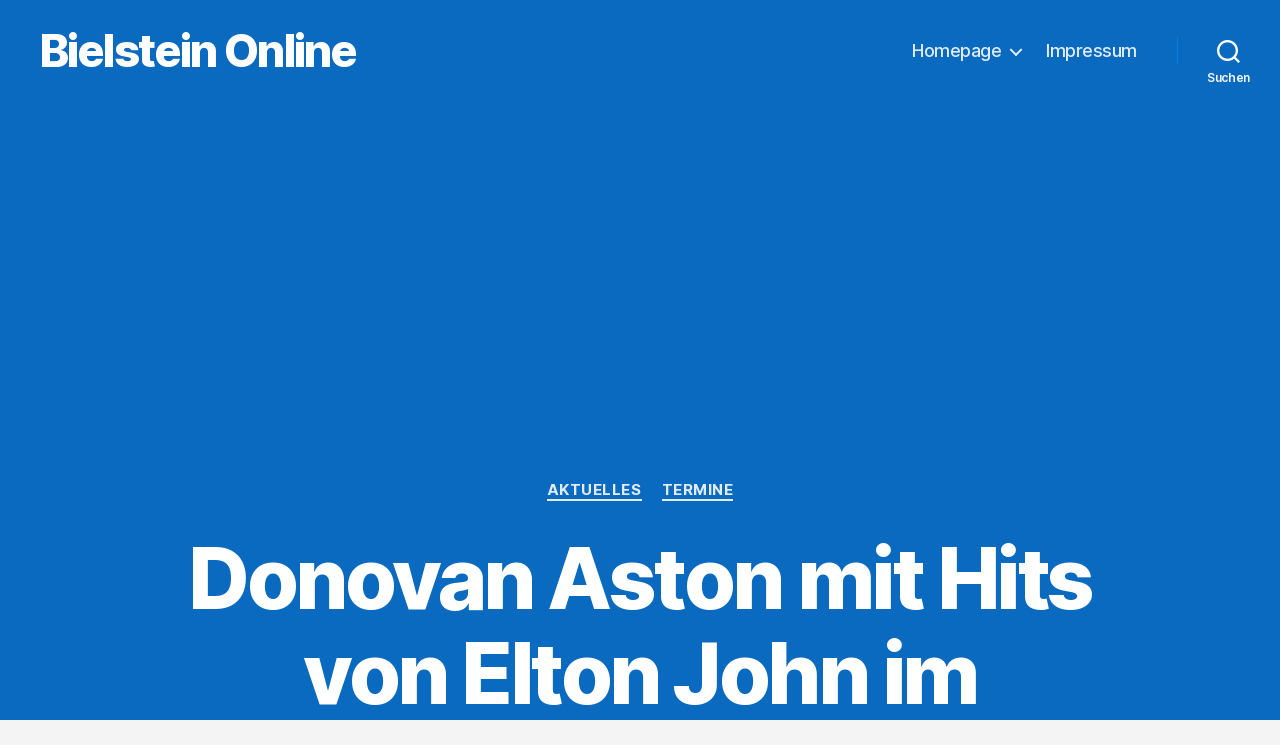

--- FILE ---
content_type: text/html; charset=UTF-8
request_url: https://www.bielstein-online.de/2017/07/24/donovan-aston-mit-hits-von-elton-john-im-burghaus-bielstein/
body_size: 18797
content:
<!DOCTYPE html>

<html class="no-js" lang="de">

	<head>

		<meta charset="UTF-8">
		<meta name="viewport" content="width=device-width, initial-scale=1.0" >

		<link rel="profile" href="https://gmpg.org/xfn/11">

		<title>Donovan Aston mit Hits von Elton John im Burghaus Bielstein &#8211; Bielstein Online</title>
<meta name='robots' content='max-image-preview:large' />
<link rel='dns-prefetch' href='//www.bielstein-online.de' />
<link rel='dns-prefetch' href='//s.w.org' />
<link rel="alternate" type="application/rss+xml" title="Bielstein Online &raquo; Feed" href="https://www.bielstein-online.de/feed/" />
<link rel="alternate" type="application/rss+xml" title="Bielstein Online &raquo; Kommentar-Feed" href="https://www.bielstein-online.de/comments/feed/" />
<link rel="alternate" type="application/rss+xml" title="Bielstein Online &raquo; Donovan Aston mit Hits von Elton John im Burghaus Bielstein-Kommentar-Feed" href="https://www.bielstein-online.de/2017/07/24/donovan-aston-mit-hits-von-elton-john-im-burghaus-bielstein/feed/" />
<script>
window._wpemojiSettings = {"baseUrl":"https:\/\/s.w.org\/images\/core\/emoji\/14.0.0\/72x72\/","ext":".png","svgUrl":"https:\/\/s.w.org\/images\/core\/emoji\/14.0.0\/svg\/","svgExt":".svg","source":{"concatemoji":"https:\/\/www.bielstein-online.de\/wp-includes\/js\/wp-emoji-release.min.js?ver=6.0.11"}};
/*! This file is auto-generated */
!function(e,a,t){var n,r,o,i=a.createElement("canvas"),p=i.getContext&&i.getContext("2d");function s(e,t){var a=String.fromCharCode,e=(p.clearRect(0,0,i.width,i.height),p.fillText(a.apply(this,e),0,0),i.toDataURL());return p.clearRect(0,0,i.width,i.height),p.fillText(a.apply(this,t),0,0),e===i.toDataURL()}function c(e){var t=a.createElement("script");t.src=e,t.defer=t.type="text/javascript",a.getElementsByTagName("head")[0].appendChild(t)}for(o=Array("flag","emoji"),t.supports={everything:!0,everythingExceptFlag:!0},r=0;r<o.length;r++)t.supports[o[r]]=function(e){if(!p||!p.fillText)return!1;switch(p.textBaseline="top",p.font="600 32px Arial",e){case"flag":return s([127987,65039,8205,9895,65039],[127987,65039,8203,9895,65039])?!1:!s([55356,56826,55356,56819],[55356,56826,8203,55356,56819])&&!s([55356,57332,56128,56423,56128,56418,56128,56421,56128,56430,56128,56423,56128,56447],[55356,57332,8203,56128,56423,8203,56128,56418,8203,56128,56421,8203,56128,56430,8203,56128,56423,8203,56128,56447]);case"emoji":return!s([129777,127995,8205,129778,127999],[129777,127995,8203,129778,127999])}return!1}(o[r]),t.supports.everything=t.supports.everything&&t.supports[o[r]],"flag"!==o[r]&&(t.supports.everythingExceptFlag=t.supports.everythingExceptFlag&&t.supports[o[r]]);t.supports.everythingExceptFlag=t.supports.everythingExceptFlag&&!t.supports.flag,t.DOMReady=!1,t.readyCallback=function(){t.DOMReady=!0},t.supports.everything||(n=function(){t.readyCallback()},a.addEventListener?(a.addEventListener("DOMContentLoaded",n,!1),e.addEventListener("load",n,!1)):(e.attachEvent("onload",n),a.attachEvent("onreadystatechange",function(){"complete"===a.readyState&&t.readyCallback()})),(e=t.source||{}).concatemoji?c(e.concatemoji):e.wpemoji&&e.twemoji&&(c(e.twemoji),c(e.wpemoji)))}(window,document,window._wpemojiSettings);
</script>
<style>
img.wp-smiley,
img.emoji {
	display: inline !important;
	border: none !important;
	box-shadow: none !important;
	height: 1em !important;
	width: 1em !important;
	margin: 0 0.07em !important;
	vertical-align: -0.1em !important;
	background: none !important;
	padding: 0 !important;
}
</style>
	<link rel='stylesheet' id='wp-block-library-css'  href='https://www.bielstein-online.de/wp-includes/css/dist/block-library/style.min.css?ver=6.0.11' media='all' />
<style id='global-styles-inline-css'>
body{--wp--preset--color--black: #000000;--wp--preset--color--cyan-bluish-gray: #abb8c3;--wp--preset--color--white: #ffffff;--wp--preset--color--pale-pink: #f78da7;--wp--preset--color--vivid-red: #cf2e2e;--wp--preset--color--luminous-vivid-orange: #ff6900;--wp--preset--color--luminous-vivid-amber: #fcb900;--wp--preset--color--light-green-cyan: #7bdcb5;--wp--preset--color--vivid-green-cyan: #00d084;--wp--preset--color--pale-cyan-blue: #8ed1fc;--wp--preset--color--vivid-cyan-blue: #0693e3;--wp--preset--color--vivid-purple: #9b51e0;--wp--preset--color--accent: #186fd1;--wp--preset--color--primary: #000000;--wp--preset--color--secondary: #686868;--wp--preset--color--subtle-background: #d3d3d3;--wp--preset--color--background: #f4f4f4;--wp--preset--gradient--vivid-cyan-blue-to-vivid-purple: linear-gradient(135deg,rgba(6,147,227,1) 0%,rgb(155,81,224) 100%);--wp--preset--gradient--light-green-cyan-to-vivid-green-cyan: linear-gradient(135deg,rgb(122,220,180) 0%,rgb(0,208,130) 100%);--wp--preset--gradient--luminous-vivid-amber-to-luminous-vivid-orange: linear-gradient(135deg,rgba(252,185,0,1) 0%,rgba(255,105,0,1) 100%);--wp--preset--gradient--luminous-vivid-orange-to-vivid-red: linear-gradient(135deg,rgba(255,105,0,1) 0%,rgb(207,46,46) 100%);--wp--preset--gradient--very-light-gray-to-cyan-bluish-gray: linear-gradient(135deg,rgb(238,238,238) 0%,rgb(169,184,195) 100%);--wp--preset--gradient--cool-to-warm-spectrum: linear-gradient(135deg,rgb(74,234,220) 0%,rgb(151,120,209) 20%,rgb(207,42,186) 40%,rgb(238,44,130) 60%,rgb(251,105,98) 80%,rgb(254,248,76) 100%);--wp--preset--gradient--blush-light-purple: linear-gradient(135deg,rgb(255,206,236) 0%,rgb(152,150,240) 100%);--wp--preset--gradient--blush-bordeaux: linear-gradient(135deg,rgb(254,205,165) 0%,rgb(254,45,45) 50%,rgb(107,0,62) 100%);--wp--preset--gradient--luminous-dusk: linear-gradient(135deg,rgb(255,203,112) 0%,rgb(199,81,192) 50%,rgb(65,88,208) 100%);--wp--preset--gradient--pale-ocean: linear-gradient(135deg,rgb(255,245,203) 0%,rgb(182,227,212) 50%,rgb(51,167,181) 100%);--wp--preset--gradient--electric-grass: linear-gradient(135deg,rgb(202,248,128) 0%,rgb(113,206,126) 100%);--wp--preset--gradient--midnight: linear-gradient(135deg,rgb(2,3,129) 0%,rgb(40,116,252) 100%);--wp--preset--duotone--dark-grayscale: url('#wp-duotone-dark-grayscale');--wp--preset--duotone--grayscale: url('#wp-duotone-grayscale');--wp--preset--duotone--purple-yellow: url('#wp-duotone-purple-yellow');--wp--preset--duotone--blue-red: url('#wp-duotone-blue-red');--wp--preset--duotone--midnight: url('#wp-duotone-midnight');--wp--preset--duotone--magenta-yellow: url('#wp-duotone-magenta-yellow');--wp--preset--duotone--purple-green: url('#wp-duotone-purple-green');--wp--preset--duotone--blue-orange: url('#wp-duotone-blue-orange');--wp--preset--font-size--small: 18px;--wp--preset--font-size--medium: 20px;--wp--preset--font-size--large: 26.25px;--wp--preset--font-size--x-large: 42px;--wp--preset--font-size--normal: 21px;--wp--preset--font-size--larger: 32px;}.has-black-color{color: var(--wp--preset--color--black) !important;}.has-cyan-bluish-gray-color{color: var(--wp--preset--color--cyan-bluish-gray) !important;}.has-white-color{color: var(--wp--preset--color--white) !important;}.has-pale-pink-color{color: var(--wp--preset--color--pale-pink) !important;}.has-vivid-red-color{color: var(--wp--preset--color--vivid-red) !important;}.has-luminous-vivid-orange-color{color: var(--wp--preset--color--luminous-vivid-orange) !important;}.has-luminous-vivid-amber-color{color: var(--wp--preset--color--luminous-vivid-amber) !important;}.has-light-green-cyan-color{color: var(--wp--preset--color--light-green-cyan) !important;}.has-vivid-green-cyan-color{color: var(--wp--preset--color--vivid-green-cyan) !important;}.has-pale-cyan-blue-color{color: var(--wp--preset--color--pale-cyan-blue) !important;}.has-vivid-cyan-blue-color{color: var(--wp--preset--color--vivid-cyan-blue) !important;}.has-vivid-purple-color{color: var(--wp--preset--color--vivid-purple) !important;}.has-black-background-color{background-color: var(--wp--preset--color--black) !important;}.has-cyan-bluish-gray-background-color{background-color: var(--wp--preset--color--cyan-bluish-gray) !important;}.has-white-background-color{background-color: var(--wp--preset--color--white) !important;}.has-pale-pink-background-color{background-color: var(--wp--preset--color--pale-pink) !important;}.has-vivid-red-background-color{background-color: var(--wp--preset--color--vivid-red) !important;}.has-luminous-vivid-orange-background-color{background-color: var(--wp--preset--color--luminous-vivid-orange) !important;}.has-luminous-vivid-amber-background-color{background-color: var(--wp--preset--color--luminous-vivid-amber) !important;}.has-light-green-cyan-background-color{background-color: var(--wp--preset--color--light-green-cyan) !important;}.has-vivid-green-cyan-background-color{background-color: var(--wp--preset--color--vivid-green-cyan) !important;}.has-pale-cyan-blue-background-color{background-color: var(--wp--preset--color--pale-cyan-blue) !important;}.has-vivid-cyan-blue-background-color{background-color: var(--wp--preset--color--vivid-cyan-blue) !important;}.has-vivid-purple-background-color{background-color: var(--wp--preset--color--vivid-purple) !important;}.has-black-border-color{border-color: var(--wp--preset--color--black) !important;}.has-cyan-bluish-gray-border-color{border-color: var(--wp--preset--color--cyan-bluish-gray) !important;}.has-white-border-color{border-color: var(--wp--preset--color--white) !important;}.has-pale-pink-border-color{border-color: var(--wp--preset--color--pale-pink) !important;}.has-vivid-red-border-color{border-color: var(--wp--preset--color--vivid-red) !important;}.has-luminous-vivid-orange-border-color{border-color: var(--wp--preset--color--luminous-vivid-orange) !important;}.has-luminous-vivid-amber-border-color{border-color: var(--wp--preset--color--luminous-vivid-amber) !important;}.has-light-green-cyan-border-color{border-color: var(--wp--preset--color--light-green-cyan) !important;}.has-vivid-green-cyan-border-color{border-color: var(--wp--preset--color--vivid-green-cyan) !important;}.has-pale-cyan-blue-border-color{border-color: var(--wp--preset--color--pale-cyan-blue) !important;}.has-vivid-cyan-blue-border-color{border-color: var(--wp--preset--color--vivid-cyan-blue) !important;}.has-vivid-purple-border-color{border-color: var(--wp--preset--color--vivid-purple) !important;}.has-vivid-cyan-blue-to-vivid-purple-gradient-background{background: var(--wp--preset--gradient--vivid-cyan-blue-to-vivid-purple) !important;}.has-light-green-cyan-to-vivid-green-cyan-gradient-background{background: var(--wp--preset--gradient--light-green-cyan-to-vivid-green-cyan) !important;}.has-luminous-vivid-amber-to-luminous-vivid-orange-gradient-background{background: var(--wp--preset--gradient--luminous-vivid-amber-to-luminous-vivid-orange) !important;}.has-luminous-vivid-orange-to-vivid-red-gradient-background{background: var(--wp--preset--gradient--luminous-vivid-orange-to-vivid-red) !important;}.has-very-light-gray-to-cyan-bluish-gray-gradient-background{background: var(--wp--preset--gradient--very-light-gray-to-cyan-bluish-gray) !important;}.has-cool-to-warm-spectrum-gradient-background{background: var(--wp--preset--gradient--cool-to-warm-spectrum) !important;}.has-blush-light-purple-gradient-background{background: var(--wp--preset--gradient--blush-light-purple) !important;}.has-blush-bordeaux-gradient-background{background: var(--wp--preset--gradient--blush-bordeaux) !important;}.has-luminous-dusk-gradient-background{background: var(--wp--preset--gradient--luminous-dusk) !important;}.has-pale-ocean-gradient-background{background: var(--wp--preset--gradient--pale-ocean) !important;}.has-electric-grass-gradient-background{background: var(--wp--preset--gradient--electric-grass) !important;}.has-midnight-gradient-background{background: var(--wp--preset--gradient--midnight) !important;}.has-small-font-size{font-size: var(--wp--preset--font-size--small) !important;}.has-medium-font-size{font-size: var(--wp--preset--font-size--medium) !important;}.has-large-font-size{font-size: var(--wp--preset--font-size--large) !important;}.has-x-large-font-size{font-size: var(--wp--preset--font-size--x-large) !important;}
</style>
<link rel='stylesheet' id='lbwps-styles-photoswipe5-main-css'  href='https://www.bielstein-online.de/wp-content/plugins/lightbox-photoswipe/assets/ps5/styles/main.css?ver=5.8.2' media='all' />
<link rel='stylesheet' id='twentytwenty-style-css'  href='https://www.bielstein-online.de/wp-content/themes/twentytwenty/style.css?ver=2.1' media='all' />
<style id='twentytwenty-style-inline-css'>
.color-accent,.color-accent-hover:hover,.color-accent-hover:focus,:root .has-accent-color,.has-drop-cap:not(:focus):first-letter,.wp-block-button.is-style-outline,a { color: #186fd1; }blockquote,.border-color-accent,.border-color-accent-hover:hover,.border-color-accent-hover:focus { border-color: #186fd1; }button,.button,.faux-button,.wp-block-button__link,.wp-block-file .wp-block-file__button,input[type="button"],input[type="reset"],input[type="submit"],.bg-accent,.bg-accent-hover:hover,.bg-accent-hover:focus,:root .has-accent-background-color,.comment-reply-link { background-color: #186fd1; }.fill-children-accent,.fill-children-accent * { fill: #186fd1; }:root .has-background-color,button,.button,.faux-button,.wp-block-button__link,.wp-block-file__button,input[type="button"],input[type="reset"],input[type="submit"],.wp-block-button,.comment-reply-link,.has-background.has-primary-background-color:not(.has-text-color),.has-background.has-primary-background-color *:not(.has-text-color),.has-background.has-accent-background-color:not(.has-text-color),.has-background.has-accent-background-color *:not(.has-text-color) { color: #f4f4f4; }:root .has-background-background-color { background-color: #f4f4f4; }body,.entry-title a,:root .has-primary-color { color: #000000; }:root .has-primary-background-color { background-color: #000000; }cite,figcaption,.wp-caption-text,.post-meta,.entry-content .wp-block-archives li,.entry-content .wp-block-categories li,.entry-content .wp-block-latest-posts li,.wp-block-latest-comments__comment-date,.wp-block-latest-posts__post-date,.wp-block-embed figcaption,.wp-block-image figcaption,.wp-block-pullquote cite,.comment-metadata,.comment-respond .comment-notes,.comment-respond .logged-in-as,.pagination .dots,.entry-content hr:not(.has-background),hr.styled-separator,:root .has-secondary-color { color: #686868; }:root .has-secondary-background-color { background-color: #686868; }pre,fieldset,input,textarea,table,table *,hr { border-color: #d3d3d3; }caption,code,code,kbd,samp,.wp-block-table.is-style-stripes tbody tr:nth-child(odd),:root .has-subtle-background-background-color { background-color: #d3d3d3; }.wp-block-table.is-style-stripes { border-bottom-color: #d3d3d3; }.wp-block-latest-posts.is-grid li { border-top-color: #d3d3d3; }:root .has-subtle-background-color { color: #d3d3d3; }body:not(.overlay-header) .primary-menu > li > a,body:not(.overlay-header) .primary-menu > li > .icon,.modal-menu a,.footer-menu a, .footer-widgets a,#site-footer .wp-block-button.is-style-outline,.wp-block-pullquote:before,.singular:not(.overlay-header) .entry-header a,.archive-header a,.header-footer-group .color-accent,.header-footer-group .color-accent-hover:hover { color: #e2ecf8; }.social-icons a,#site-footer button:not(.toggle),#site-footer .button,#site-footer .faux-button,#site-footer .wp-block-button__link,#site-footer .wp-block-file__button,#site-footer input[type="button"],#site-footer input[type="reset"],#site-footer input[type="submit"] { background-color: #e2ecf8; }.social-icons a,body:not(.overlay-header) .primary-menu ul,.header-footer-group button,.header-footer-group .button,.header-footer-group .faux-button,.header-footer-group .wp-block-button:not(.is-style-outline) .wp-block-button__link,.header-footer-group .wp-block-file__button,.header-footer-group input[type="button"],.header-footer-group input[type="reset"],.header-footer-group input[type="submit"] { color: #096abf; }#site-header,.footer-nav-widgets-wrapper,#site-footer,.menu-modal,.menu-modal-inner,.search-modal-inner,.archive-header,.singular .entry-header,.singular .featured-media:before,.wp-block-pullquote:before { background-color: #096abf; }.header-footer-group,body:not(.overlay-header) #site-header .toggle,.menu-modal .toggle { color: #ffffff; }body:not(.overlay-header) .primary-menu ul { background-color: #ffffff; }body:not(.overlay-header) .primary-menu > li > ul:after { border-bottom-color: #ffffff; }body:not(.overlay-header) .primary-menu ul ul:after { border-left-color: #ffffff; }.site-description,body:not(.overlay-header) .toggle-inner .toggle-text,.widget .post-date,.widget .rss-date,.widget_archive li,.widget_categories li,.widget cite,.widget_pages li,.widget_meta li,.widget_nav_menu li,.powered-by-wordpress,.to-the-top,.singular .entry-header .post-meta,.singular:not(.overlay-header) .entry-header .post-meta a { color: #f3f7fa; }.header-footer-group pre,.header-footer-group fieldset,.header-footer-group input,.header-footer-group textarea,.header-footer-group table,.header-footer-group table *,.footer-nav-widgets-wrapper,#site-footer,.menu-modal nav *,.footer-widgets-outer-wrapper,.footer-top { border-color: #047fea; }.header-footer-group table caption,body:not(.overlay-header) .header-inner .toggle-wrapper::before { background-color: #047fea; }
</style>
<link rel='stylesheet' id='twentytwenty-print-style-css'  href='https://www.bielstein-online.de/wp-content/themes/twentytwenty/print.css?ver=2.1' media='print' />
<script src='https://www.bielstein-online.de/wp-content/themes/twentytwenty/assets/js/index.js?ver=2.1' id='twentytwenty-js-js' async></script>
<link rel="https://api.w.org/" href="https://www.bielstein-online.de/wp-json/" /><link rel="alternate" type="application/json" href="https://www.bielstein-online.de/wp-json/wp/v2/posts/7555" /><link rel="EditURI" type="application/rsd+xml" title="RSD" href="https://www.bielstein-online.de/xmlrpc.php?rsd" />
<link rel="wlwmanifest" type="application/wlwmanifest+xml" href="https://www.bielstein-online.de/wp-includes/wlwmanifest.xml" /> 
<meta name="generator" content="WordPress 6.0.11" />
<link rel="canonical" href="https://www.bielstein-online.de/2017/07/24/donovan-aston-mit-hits-von-elton-john-im-burghaus-bielstein/" />
<link rel='shortlink' href='https://www.bielstein-online.de/?p=7555' />
<link rel="alternate" type="application/json+oembed" href="https://www.bielstein-online.de/wp-json/oembed/1.0/embed?url=https%3A%2F%2Fwww.bielstein-online.de%2F2017%2F07%2F24%2Fdonovan-aston-mit-hits-von-elton-john-im-burghaus-bielstein%2F" />
<link rel="alternate" type="text/xml+oembed" href="https://www.bielstein-online.de/wp-json/oembed/1.0/embed?url=https%3A%2F%2Fwww.bielstein-online.de%2F2017%2F07%2F24%2Fdonovan-aston-mit-hits-von-elton-john-im-burghaus-bielstein%2F&#038;format=xml" />
	<script>document.documentElement.className = document.documentElement.className.replace( 'no-js', 'js' );</script>
	<style id="custom-background-css">
body.custom-background { background-color: #f4f4f4; background-image: url("https://www.bielstein-online.de/wp-content/uploads/2017/01/hintergrundhellgelb.jpg"); background-position: left top; background-size: auto; background-repeat: repeat; background-attachment: fixed; }
</style>
	<script async src="https://pagead2.googlesyndication.com/pagead/js/adsbygoogle.js"></script>
<script>
     (adsbygoogle = window.adsbygoogle || []).push({
          google_ad_client: "ca-pub-6768653223614090",
          enable_page_level_ads: true
     });
</script><link rel="icon" href="https://www.bielstein-online.de/wp-content/uploads/2017/01/cropped-bielsteinth-32x32.jpg" sizes="32x32" />
<link rel="icon" href="https://www.bielstein-online.de/wp-content/uploads/2017/01/cropped-bielsteinth-192x192.jpg" sizes="192x192" />
<link rel="apple-touch-icon" href="https://www.bielstein-online.de/wp-content/uploads/2017/01/cropped-bielsteinth-180x180.jpg" />
<meta name="msapplication-TileImage" content="https://www.bielstein-online.de/wp-content/uploads/2017/01/cropped-bielsteinth-270x270.jpg" />
		<style id="wp-custom-css">
			.powered-by-wordpress {
    display: none;
}


@media screen and (min-width: 38em) {
.site-title {
    font-size: 4.5rem;
    font-weight: 800;
}
}


@media screen and (min-width: 38em) {
.entry-content {
    font-size: 140%;
}
	}


.entry-content img {
    display: inline; 
}

.entry-title a {
    color: #186fd1;
}

.gallery-item {
    margin: 0;
    padding: 0;
    width: 100%;
}		</style>
		
	</head>

	<body class="post-template-default single single-post postid-7555 single-format-standard custom-background wp-embed-responsive singular enable-search-modal has-post-thumbnail has-single-pagination showing-comments show-avatars footer-top-visible">


		<a class="skip-link screen-reader-text" href="#site-content">Direkt zum Inhalt wechseln</a><svg xmlns="http://www.w3.org/2000/svg" viewBox="0 0 0 0" width="0" height="0" focusable="false" role="none" style="visibility: hidden; position: absolute; left: -9999px; overflow: hidden;" ><defs><filter id="wp-duotone-dark-grayscale"><feColorMatrix color-interpolation-filters="sRGB" type="matrix" values=" .299 .587 .114 0 0 .299 .587 .114 0 0 .299 .587 .114 0 0 .299 .587 .114 0 0 " /><feComponentTransfer color-interpolation-filters="sRGB" ><feFuncR type="table" tableValues="0 0.49803921568627" /><feFuncG type="table" tableValues="0 0.49803921568627" /><feFuncB type="table" tableValues="0 0.49803921568627" /><feFuncA type="table" tableValues="1 1" /></feComponentTransfer><feComposite in2="SourceGraphic" operator="in" /></filter></defs></svg><svg xmlns="http://www.w3.org/2000/svg" viewBox="0 0 0 0" width="0" height="0" focusable="false" role="none" style="visibility: hidden; position: absolute; left: -9999px; overflow: hidden;" ><defs><filter id="wp-duotone-grayscale"><feColorMatrix color-interpolation-filters="sRGB" type="matrix" values=" .299 .587 .114 0 0 .299 .587 .114 0 0 .299 .587 .114 0 0 .299 .587 .114 0 0 " /><feComponentTransfer color-interpolation-filters="sRGB" ><feFuncR type="table" tableValues="0 1" /><feFuncG type="table" tableValues="0 1" /><feFuncB type="table" tableValues="0 1" /><feFuncA type="table" tableValues="1 1" /></feComponentTransfer><feComposite in2="SourceGraphic" operator="in" /></filter></defs></svg><svg xmlns="http://www.w3.org/2000/svg" viewBox="0 0 0 0" width="0" height="0" focusable="false" role="none" style="visibility: hidden; position: absolute; left: -9999px; overflow: hidden;" ><defs><filter id="wp-duotone-purple-yellow"><feColorMatrix color-interpolation-filters="sRGB" type="matrix" values=" .299 .587 .114 0 0 .299 .587 .114 0 0 .299 .587 .114 0 0 .299 .587 .114 0 0 " /><feComponentTransfer color-interpolation-filters="sRGB" ><feFuncR type="table" tableValues="0.54901960784314 0.98823529411765" /><feFuncG type="table" tableValues="0 1" /><feFuncB type="table" tableValues="0.71764705882353 0.25490196078431" /><feFuncA type="table" tableValues="1 1" /></feComponentTransfer><feComposite in2="SourceGraphic" operator="in" /></filter></defs></svg><svg xmlns="http://www.w3.org/2000/svg" viewBox="0 0 0 0" width="0" height="0" focusable="false" role="none" style="visibility: hidden; position: absolute; left: -9999px; overflow: hidden;" ><defs><filter id="wp-duotone-blue-red"><feColorMatrix color-interpolation-filters="sRGB" type="matrix" values=" .299 .587 .114 0 0 .299 .587 .114 0 0 .299 .587 .114 0 0 .299 .587 .114 0 0 " /><feComponentTransfer color-interpolation-filters="sRGB" ><feFuncR type="table" tableValues="0 1" /><feFuncG type="table" tableValues="0 0.27843137254902" /><feFuncB type="table" tableValues="0.5921568627451 0.27843137254902" /><feFuncA type="table" tableValues="1 1" /></feComponentTransfer><feComposite in2="SourceGraphic" operator="in" /></filter></defs></svg><svg xmlns="http://www.w3.org/2000/svg" viewBox="0 0 0 0" width="0" height="0" focusable="false" role="none" style="visibility: hidden; position: absolute; left: -9999px; overflow: hidden;" ><defs><filter id="wp-duotone-midnight"><feColorMatrix color-interpolation-filters="sRGB" type="matrix" values=" .299 .587 .114 0 0 .299 .587 .114 0 0 .299 .587 .114 0 0 .299 .587 .114 0 0 " /><feComponentTransfer color-interpolation-filters="sRGB" ><feFuncR type="table" tableValues="0 0" /><feFuncG type="table" tableValues="0 0.64705882352941" /><feFuncB type="table" tableValues="0 1" /><feFuncA type="table" tableValues="1 1" /></feComponentTransfer><feComposite in2="SourceGraphic" operator="in" /></filter></defs></svg><svg xmlns="http://www.w3.org/2000/svg" viewBox="0 0 0 0" width="0" height="0" focusable="false" role="none" style="visibility: hidden; position: absolute; left: -9999px; overflow: hidden;" ><defs><filter id="wp-duotone-magenta-yellow"><feColorMatrix color-interpolation-filters="sRGB" type="matrix" values=" .299 .587 .114 0 0 .299 .587 .114 0 0 .299 .587 .114 0 0 .299 .587 .114 0 0 " /><feComponentTransfer color-interpolation-filters="sRGB" ><feFuncR type="table" tableValues="0.78039215686275 1" /><feFuncG type="table" tableValues="0 0.94901960784314" /><feFuncB type="table" tableValues="0.35294117647059 0.47058823529412" /><feFuncA type="table" tableValues="1 1" /></feComponentTransfer><feComposite in2="SourceGraphic" operator="in" /></filter></defs></svg><svg xmlns="http://www.w3.org/2000/svg" viewBox="0 0 0 0" width="0" height="0" focusable="false" role="none" style="visibility: hidden; position: absolute; left: -9999px; overflow: hidden;" ><defs><filter id="wp-duotone-purple-green"><feColorMatrix color-interpolation-filters="sRGB" type="matrix" values=" .299 .587 .114 0 0 .299 .587 .114 0 0 .299 .587 .114 0 0 .299 .587 .114 0 0 " /><feComponentTransfer color-interpolation-filters="sRGB" ><feFuncR type="table" tableValues="0.65098039215686 0.40392156862745" /><feFuncG type="table" tableValues="0 1" /><feFuncB type="table" tableValues="0.44705882352941 0.4" /><feFuncA type="table" tableValues="1 1" /></feComponentTransfer><feComposite in2="SourceGraphic" operator="in" /></filter></defs></svg><svg xmlns="http://www.w3.org/2000/svg" viewBox="0 0 0 0" width="0" height="0" focusable="false" role="none" style="visibility: hidden; position: absolute; left: -9999px; overflow: hidden;" ><defs><filter id="wp-duotone-blue-orange"><feColorMatrix color-interpolation-filters="sRGB" type="matrix" values=" .299 .587 .114 0 0 .299 .587 .114 0 0 .299 .587 .114 0 0 .299 .587 .114 0 0 " /><feComponentTransfer color-interpolation-filters="sRGB" ><feFuncR type="table" tableValues="0.098039215686275 1" /><feFuncG type="table" tableValues="0 0.66274509803922" /><feFuncB type="table" tableValues="0.84705882352941 0.41960784313725" /><feFuncA type="table" tableValues="1 1" /></feComponentTransfer><feComposite in2="SourceGraphic" operator="in" /></filter></defs></svg>
		<header id="site-header" class="header-footer-group">

			<div class="header-inner section-inner">

				<div class="header-titles-wrapper">

					
						<button class="toggle search-toggle mobile-search-toggle" data-toggle-target=".search-modal" data-toggle-body-class="showing-search-modal" data-set-focus=".search-modal .search-field" aria-expanded="false">
							<span class="toggle-inner">
								<span class="toggle-icon">
									<svg class="svg-icon" aria-hidden="true" role="img" focusable="false" xmlns="http://www.w3.org/2000/svg" width="23" height="23" viewBox="0 0 23 23"><path d="M38.710696,48.0601792 L43,52.3494831 L41.3494831,54 L37.0601792,49.710696 C35.2632422,51.1481185 32.9839107,52.0076499 30.5038249,52.0076499 C24.7027226,52.0076499 20,47.3049272 20,41.5038249 C20,35.7027226 24.7027226,31 30.5038249,31 C36.3049272,31 41.0076499,35.7027226 41.0076499,41.5038249 C41.0076499,43.9839107 40.1481185,46.2632422 38.710696,48.0601792 Z M36.3875844,47.1716785 C37.8030221,45.7026647 38.6734666,43.7048964 38.6734666,41.5038249 C38.6734666,36.9918565 35.0157934,33.3341833 30.5038249,33.3341833 C25.9918565,33.3341833 22.3341833,36.9918565 22.3341833,41.5038249 C22.3341833,46.0157934 25.9918565,49.6734666 30.5038249,49.6734666 C32.7048964,49.6734666 34.7026647,48.8030221 36.1716785,47.3875844 C36.2023931,47.347638 36.2360451,47.3092237 36.2726343,47.2726343 C36.3092237,47.2360451 36.347638,47.2023931 36.3875844,47.1716785 Z" transform="translate(-20 -31)" /></svg>								</span>
								<span class="toggle-text">Suchen</span>
							</span>
						</button><!-- .search-toggle -->

					
					<div class="header-titles">

						<div class="site-title faux-heading"><a href="https://www.bielstein-online.de/">Bielstein Online</a></div>
					</div><!-- .header-titles -->

					<button class="toggle nav-toggle mobile-nav-toggle" data-toggle-target=".menu-modal"  data-toggle-body-class="showing-menu-modal" aria-expanded="false" data-set-focus=".close-nav-toggle">
						<span class="toggle-inner">
							<span class="toggle-icon">
								<svg class="svg-icon" aria-hidden="true" role="img" focusable="false" xmlns="http://www.w3.org/2000/svg" width="26" height="7" viewBox="0 0 26 7"><path fill-rule="evenodd" d="M332.5,45 C330.567003,45 329,43.4329966 329,41.5 C329,39.5670034 330.567003,38 332.5,38 C334.432997,38 336,39.5670034 336,41.5 C336,43.4329966 334.432997,45 332.5,45 Z M342,45 C340.067003,45 338.5,43.4329966 338.5,41.5 C338.5,39.5670034 340.067003,38 342,38 C343.932997,38 345.5,39.5670034 345.5,41.5 C345.5,43.4329966 343.932997,45 342,45 Z M351.5,45 C349.567003,45 348,43.4329966 348,41.5 C348,39.5670034 349.567003,38 351.5,38 C353.432997,38 355,39.5670034 355,41.5 C355,43.4329966 353.432997,45 351.5,45 Z" transform="translate(-329 -38)" /></svg>							</span>
							<span class="toggle-text">Menü</span>
						</span>
					</button><!-- .nav-toggle -->

				</div><!-- .header-titles-wrapper -->

				<div class="header-navigation-wrapper">

					
							<nav class="primary-menu-wrapper" aria-label="Horizontal">

								<ul class="primary-menu reset-list-style">

								<li id="menu-item-3441" class="menu-item menu-item-type-custom menu-item-object-custom menu-item-home menu-item-has-children menu-item-3441"><a href="http://www.bielstein-online.de">Homepage</a><span class="icon"></span>
<ul class="sub-menu">
	<li id="menu-item-3442" class="menu-item menu-item-type-taxonomy menu-item-object-category current-post-ancestor current-menu-parent current-post-parent menu-item-3442"><a href="https://www.bielstein-online.de/category/aktuelles/">Aktuelles</a></li>
	<li id="menu-item-3443" class="menu-item menu-item-type-taxonomy menu-item-object-category menu-item-3443"><a href="https://www.bielstein-online.de/category/bilderserien/">Bilderserien</a></li>
	<li id="menu-item-3444" class="menu-item menu-item-type-taxonomy menu-item-object-category menu-item-3444"><a href="https://www.bielstein-online.de/category/sport/">Sport</a></li>
	<li id="menu-item-3445" class="menu-item menu-item-type-taxonomy menu-item-object-category current-post-ancestor current-menu-parent current-post-parent menu-item-3445"><a href="https://www.bielstein-online.de/category/termine/">Termine</a></li>
	<li id="menu-item-3446" class="menu-item menu-item-type-taxonomy menu-item-object-category menu-item-3446"><a href="https://www.bielstein-online.de/category/veranstaltungsberichte/">Veranstaltungs-Berichte</a></li>
	<li id="menu-item-3447" class="menu-item menu-item-type-taxonomy menu-item-object-category menu-item-3447"><a href="https://www.bielstein-online.de/category/videos/">Videos</a></li>
	<li id="menu-item-3497" class="menu-item menu-item-type-custom menu-item-object-custom menu-item-has-children menu-item-3497"><a href="http://www.bielstein-online.de/bielstein/">Ãœber Bielstein</a><span class="icon"></span>
	<ul class="sub-menu">
		<li id="menu-item-3498" class="menu-item menu-item-type-post_type menu-item-object-page menu-item-3498"><a href="https://www.bielstein-online.de/geschichte/">Die Geschichte Bielsteins</a></li>
		<li id="menu-item-3499" class="menu-item menu-item-type-post_type menu-item-object-page menu-item-3499"><a href="https://www.bielstein-online.de/stadtplan/">Stadtplan</a></li>
	</ul>
</li>
</ul>
</li>
<li id="menu-item-3448" class="menu-item menu-item-type-post_type menu-item-object-page current-post-parent menu-item-3448"><a href="https://www.bielstein-online.de/impressum/">Impressum</a></li>

								</ul>

							</nav><!-- .primary-menu-wrapper -->

						
						<div class="header-toggles hide-no-js">

						
							<div class="toggle-wrapper search-toggle-wrapper">

								<button class="toggle search-toggle desktop-search-toggle" data-toggle-target=".search-modal" data-toggle-body-class="showing-search-modal" data-set-focus=".search-modal .search-field" aria-expanded="false">
									<span class="toggle-inner">
										<svg class="svg-icon" aria-hidden="true" role="img" focusable="false" xmlns="http://www.w3.org/2000/svg" width="23" height="23" viewBox="0 0 23 23"><path d="M38.710696,48.0601792 L43,52.3494831 L41.3494831,54 L37.0601792,49.710696 C35.2632422,51.1481185 32.9839107,52.0076499 30.5038249,52.0076499 C24.7027226,52.0076499 20,47.3049272 20,41.5038249 C20,35.7027226 24.7027226,31 30.5038249,31 C36.3049272,31 41.0076499,35.7027226 41.0076499,41.5038249 C41.0076499,43.9839107 40.1481185,46.2632422 38.710696,48.0601792 Z M36.3875844,47.1716785 C37.8030221,45.7026647 38.6734666,43.7048964 38.6734666,41.5038249 C38.6734666,36.9918565 35.0157934,33.3341833 30.5038249,33.3341833 C25.9918565,33.3341833 22.3341833,36.9918565 22.3341833,41.5038249 C22.3341833,46.0157934 25.9918565,49.6734666 30.5038249,49.6734666 C32.7048964,49.6734666 34.7026647,48.8030221 36.1716785,47.3875844 C36.2023931,47.347638 36.2360451,47.3092237 36.2726343,47.2726343 C36.3092237,47.2360451 36.347638,47.2023931 36.3875844,47.1716785 Z" transform="translate(-20 -31)" /></svg>										<span class="toggle-text">Suchen</span>
									</span>
								</button><!-- .search-toggle -->

							</div>

							
						</div><!-- .header-toggles -->
						
				</div><!-- .header-navigation-wrapper -->

			</div><!-- .header-inner -->

			<div class="search-modal cover-modal header-footer-group" data-modal-target-string=".search-modal" role="dialog" aria-modal="true" aria-label="Suche">

	<div class="search-modal-inner modal-inner">

		<div class="section-inner">

			<form role="search" aria-label="Suche nach:" method="get" class="search-form" action="https://www.bielstein-online.de/">
	<label for="search-form-1">
		<span class="screen-reader-text">Suche nach:</span>
		<input type="search" id="search-form-1" class="search-field" placeholder="Suche &hellip;" value="" name="s" />
	</label>
	<input type="submit" class="search-submit" value="Suchen" />
</form>

			<button class="toggle search-untoggle close-search-toggle fill-children-current-color" data-toggle-target=".search-modal" data-toggle-body-class="showing-search-modal" data-set-focus=".search-modal .search-field">
				<span class="screen-reader-text">Suche schließen</span>
				<svg class="svg-icon" aria-hidden="true" role="img" focusable="false" xmlns="http://www.w3.org/2000/svg" width="16" height="16" viewBox="0 0 16 16"><polygon fill="" fill-rule="evenodd" points="6.852 7.649 .399 1.195 1.445 .149 7.899 6.602 14.352 .149 15.399 1.195 8.945 7.649 15.399 14.102 14.352 15.149 7.899 8.695 1.445 15.149 .399 14.102" /></svg>			</button><!-- .search-toggle -->

		</div><!-- .section-inner -->

	</div><!-- .search-modal-inner -->

</div><!-- .menu-modal -->

		</header><!-- #site-header -->

		
<div class="menu-modal cover-modal header-footer-group" data-modal-target-string=".menu-modal">

	<div class="menu-modal-inner modal-inner">

		<div class="menu-wrapper section-inner">

			<div class="menu-top">

				<button class="toggle close-nav-toggle fill-children-current-color" data-toggle-target=".menu-modal" data-toggle-body-class="showing-menu-modal" data-set-focus=".menu-modal">
					<span class="toggle-text">Menü schließen</span>
					<svg class="svg-icon" aria-hidden="true" role="img" focusable="false" xmlns="http://www.w3.org/2000/svg" width="16" height="16" viewBox="0 0 16 16"><polygon fill="" fill-rule="evenodd" points="6.852 7.649 .399 1.195 1.445 .149 7.899 6.602 14.352 .149 15.399 1.195 8.945 7.649 15.399 14.102 14.352 15.149 7.899 8.695 1.445 15.149 .399 14.102" /></svg>				</button><!-- .nav-toggle -->

				
					<nav class="mobile-menu" aria-label="Mobile">

						<ul class="modal-menu reset-list-style">

						<li class="menu-item menu-item-type-custom menu-item-object-custom menu-item-home menu-item-has-children menu-item-3441"><div class="ancestor-wrapper"><a href="http://www.bielstein-online.de">Homepage</a><button class="toggle sub-menu-toggle fill-children-current-color" data-toggle-target=".menu-modal .menu-item-3441 > .sub-menu" data-toggle-type="slidetoggle" data-toggle-duration="250" aria-expanded="false"><span class="screen-reader-text">Untermenü anzeigen</span><svg class="svg-icon" aria-hidden="true" role="img" focusable="false" xmlns="http://www.w3.org/2000/svg" width="20" height="12" viewBox="0 0 20 12"><polygon fill="" fill-rule="evenodd" points="1319.899 365.778 1327.678 358 1329.799 360.121 1319.899 370.021 1310 360.121 1312.121 358" transform="translate(-1310 -358)" /></svg></button></div><!-- .ancestor-wrapper -->
<ul class="sub-menu">
	<li class="menu-item menu-item-type-taxonomy menu-item-object-category current-post-ancestor current-menu-parent current-post-parent menu-item-3442"><div class="ancestor-wrapper"><a href="https://www.bielstein-online.de/category/aktuelles/">Aktuelles</a></div><!-- .ancestor-wrapper --></li>
	<li class="menu-item menu-item-type-taxonomy menu-item-object-category menu-item-3443"><div class="ancestor-wrapper"><a href="https://www.bielstein-online.de/category/bilderserien/">Bilderserien</a></div><!-- .ancestor-wrapper --></li>
	<li class="menu-item menu-item-type-taxonomy menu-item-object-category menu-item-3444"><div class="ancestor-wrapper"><a href="https://www.bielstein-online.de/category/sport/">Sport</a></div><!-- .ancestor-wrapper --></li>
	<li class="menu-item menu-item-type-taxonomy menu-item-object-category current-post-ancestor current-menu-parent current-post-parent menu-item-3445"><div class="ancestor-wrapper"><a href="https://www.bielstein-online.de/category/termine/">Termine</a></div><!-- .ancestor-wrapper --></li>
	<li class="menu-item menu-item-type-taxonomy menu-item-object-category menu-item-3446"><div class="ancestor-wrapper"><a href="https://www.bielstein-online.de/category/veranstaltungsberichte/">Veranstaltungs-Berichte</a></div><!-- .ancestor-wrapper --></li>
	<li class="menu-item menu-item-type-taxonomy menu-item-object-category menu-item-3447"><div class="ancestor-wrapper"><a href="https://www.bielstein-online.de/category/videos/">Videos</a></div><!-- .ancestor-wrapper --></li>
	<li class="menu-item menu-item-type-custom menu-item-object-custom menu-item-has-children menu-item-3497"><div class="ancestor-wrapper"><a href="http://www.bielstein-online.de/bielstein/">Ãœber Bielstein</a><button class="toggle sub-menu-toggle fill-children-current-color" data-toggle-target=".menu-modal .menu-item-3497 > .sub-menu" data-toggle-type="slidetoggle" data-toggle-duration="250" aria-expanded="false"><span class="screen-reader-text">Untermenü anzeigen</span><svg class="svg-icon" aria-hidden="true" role="img" focusable="false" xmlns="http://www.w3.org/2000/svg" width="20" height="12" viewBox="0 0 20 12"><polygon fill="" fill-rule="evenodd" points="1319.899 365.778 1327.678 358 1329.799 360.121 1319.899 370.021 1310 360.121 1312.121 358" transform="translate(-1310 -358)" /></svg></button></div><!-- .ancestor-wrapper -->
	<ul class="sub-menu">
		<li class="menu-item menu-item-type-post_type menu-item-object-page menu-item-3498"><div class="ancestor-wrapper"><a href="https://www.bielstein-online.de/geschichte/">Die Geschichte Bielsteins</a></div><!-- .ancestor-wrapper --></li>
		<li class="menu-item menu-item-type-post_type menu-item-object-page menu-item-3499"><div class="ancestor-wrapper"><a href="https://www.bielstein-online.de/stadtplan/">Stadtplan</a></div><!-- .ancestor-wrapper --></li>
	</ul>
</li>
</ul>
</li>
<li class="menu-item menu-item-type-post_type menu-item-object-page current-post-parent menu-item-3448"><div class="ancestor-wrapper"><a href="https://www.bielstein-online.de/impressum/">Impressum</a></div><!-- .ancestor-wrapper --></li>

						</ul>

					</nav>

					
			</div><!-- .menu-top -->

			<div class="menu-bottom">

				
					<nav aria-label="Erweiterte Social-Media-Links">
						<ul class="social-menu reset-list-style social-icons fill-children-current-color">

							<li id="menu-item-3073" class="menu-item menu-item-type-custom menu-item-object-custom menu-item-3073"><a href="https://www.facebook.com/bielsteiner/"><span class="screen-reader-text"></span><svg class="svg-icon" aria-hidden="true" role="img" focusable="false" width="24" height="24" viewBox="0 0 24 24" xmlns="http://www.w3.org/2000/svg"><path d="M12 2C6.5 2 2 6.5 2 12c0 5 3.7 9.1 8.4 9.9v-7H7.9V12h2.5V9.8c0-2.5 1.5-3.9 3.8-3.9 1.1 0 2.2.2 2.2.2v2.5h-1.3c-1.2 0-1.6.8-1.6 1.6V12h2.8l-.4 2.9h-2.3v7C18.3 21.1 22 17 22 12c0-5.5-4.5-10-10-10z"></path></svg></a></li>
<li id="menu-item-3074" class="menu-item menu-item-type-custom menu-item-object-custom menu-item-3074"><a href="https://www.instagram.com/bielstein.de/"><span class="screen-reader-text"></span><svg class="svg-icon" aria-hidden="true" role="img" focusable="false" width="24" height="24" viewBox="0 0 24 24" xmlns="http://www.w3.org/2000/svg"><path d="M12,4.622c2.403,0,2.688,0.009,3.637,0.052c0.877,0.04,1.354,0.187,1.671,0.31c0.42,0.163,0.72,0.358,1.035,0.673 c0.315,0.315,0.51,0.615,0.673,1.035c0.123,0.317,0.27,0.794,0.31,1.671c0.043,0.949,0.052,1.234,0.052,3.637 s-0.009,2.688-0.052,3.637c-0.04,0.877-0.187,1.354-0.31,1.671c-0.163,0.42-0.358,0.72-0.673,1.035 c-0.315,0.315-0.615,0.51-1.035,0.673c-0.317,0.123-0.794,0.27-1.671,0.31c-0.949,0.043-1.233,0.052-3.637,0.052 s-2.688-0.009-3.637-0.052c-0.877-0.04-1.354-0.187-1.671-0.31c-0.42-0.163-0.72-0.358-1.035-0.673 c-0.315-0.315-0.51-0.615-0.673-1.035c-0.123-0.317-0.27-0.794-0.31-1.671C4.631,14.688,4.622,14.403,4.622,12 s0.009-2.688,0.052-3.637c0.04-0.877,0.187-1.354,0.31-1.671c0.163-0.42,0.358-0.72,0.673-1.035 c0.315-0.315,0.615-0.51,1.035-0.673c0.317-0.123,0.794-0.27,1.671-0.31C9.312,4.631,9.597,4.622,12,4.622 M12,3 C9.556,3,9.249,3.01,8.289,3.054C7.331,3.098,6.677,3.25,6.105,3.472C5.513,3.702,5.011,4.01,4.511,4.511 c-0.5,0.5-0.808,1.002-1.038,1.594C3.25,6.677,3.098,7.331,3.054,8.289C3.01,9.249,3,9.556,3,12c0,2.444,0.01,2.751,0.054,3.711 c0.044,0.958,0.196,1.612,0.418,2.185c0.23,0.592,0.538,1.094,1.038,1.594c0.5,0.5,1.002,0.808,1.594,1.038 c0.572,0.222,1.227,0.375,2.185,0.418C9.249,20.99,9.556,21,12,21s2.751-0.01,3.711-0.054c0.958-0.044,1.612-0.196,2.185-0.418 c0.592-0.23,1.094-0.538,1.594-1.038c0.5-0.5,0.808-1.002,1.038-1.594c0.222-0.572,0.375-1.227,0.418-2.185 C20.99,14.751,21,14.444,21,12s-0.01-2.751-0.054-3.711c-0.044-0.958-0.196-1.612-0.418-2.185c-0.23-0.592-0.538-1.094-1.038-1.594 c-0.5-0.5-1.002-0.808-1.594-1.038c-0.572-0.222-1.227-0.375-2.185-0.418C14.751,3.01,14.444,3,12,3L12,3z M12,7.378 c-2.552,0-4.622,2.069-4.622,4.622S9.448,16.622,12,16.622s4.622-2.069,4.622-4.622S14.552,7.378,12,7.378z M12,15 c-1.657,0-3-1.343-3-3s1.343-3,3-3s3,1.343,3,3S13.657,15,12,15z M16.804,6.116c-0.596,0-1.08,0.484-1.08,1.08 s0.484,1.08,1.08,1.08c0.596,0,1.08-0.484,1.08-1.08S17.401,6.116,16.804,6.116z"></path></svg></a></li>
<li id="menu-item-3072" class="menu-item menu-item-type-custom menu-item-object-custom menu-item-3072"><a href="https://twitter.com/BielsteinDe"><span class="screen-reader-text"></span><svg class="svg-icon" aria-hidden="true" role="img" focusable="false" width="24" height="24" viewBox="0 0 24 24" xmlns="http://www.w3.org/2000/svg"><path d="M22.23,5.924c-0.736,0.326-1.527,0.547-2.357,0.646c0.847-0.508,1.498-1.312,1.804-2.27 c-0.793,0.47-1.671,0.812-2.606,0.996C18.324,4.498,17.257,4,16.077,4c-2.266,0-4.103,1.837-4.103,4.103 c0,0.322,0.036,0.635,0.106,0.935C8.67,8.867,5.647,7.234,3.623,4.751C3.27,5.357,3.067,6.062,3.067,6.814 c0,1.424,0.724,2.679,1.825,3.415c-0.673-0.021-1.305-0.206-1.859-0.513c0,0.017,0,0.034,0,0.052c0,1.988,1.414,3.647,3.292,4.023 c-0.344,0.094-0.707,0.144-1.081,0.144c-0.264,0-0.521-0.026-0.772-0.074c0.522,1.63,2.038,2.816,3.833,2.85 c-1.404,1.1-3.174,1.756-5.096,1.756c-0.331,0-0.658-0.019-0.979-0.057c1.816,1.164,3.973,1.843,6.29,1.843 c7.547,0,11.675-6.252,11.675-11.675c0-0.178-0.004-0.355-0.012-0.531C20.985,7.47,21.68,6.747,22.23,5.924z"></path></svg></a></li>
<li id="menu-item-3070" class="menu-item menu-item-type-custom menu-item-object-custom menu-item-3070"><a href="https://www.youtube.com/user/bielsteinde"><span class="screen-reader-text"></span><svg class="svg-icon" aria-hidden="true" role="img" focusable="false" width="24" height="24" viewBox="0 0 24 24" xmlns="http://www.w3.org/2000/svg"><path d="M21.8,8.001c0,0-0.195-1.378-0.795-1.985c-0.76-0.797-1.613-0.801-2.004-0.847c-2.799-0.202-6.997-0.202-6.997-0.202 h-0.009c0,0-4.198,0-6.997,0.202C4.608,5.216,3.756,5.22,2.995,6.016C2.395,6.623,2.2,8.001,2.2,8.001S2,9.62,2,11.238v1.517 c0,1.618,0.2,3.237,0.2,3.237s0.195,1.378,0.795,1.985c0.761,0.797,1.76,0.771,2.205,0.855c1.6,0.153,6.8,0.201,6.8,0.201 s4.203-0.006,7.001-0.209c0.391-0.047,1.243-0.051,2.004-0.847c0.6-0.607,0.795-1.985,0.795-1.985s0.2-1.618,0.2-3.237v-1.517 C22,9.62,21.8,8.001,21.8,8.001z M9.935,14.594l-0.001-5.62l5.404,2.82L9.935,14.594z"></path></svg></a></li>

						</ul>
					</nav><!-- .social-menu -->

				
			</div><!-- .menu-bottom -->

		</div><!-- .menu-wrapper -->

	</div><!-- .menu-modal-inner -->

</div><!-- .menu-modal -->

<main id="site-content">

	
<article class="post-7555 post type-post status-publish format-standard has-post-thumbnail hentry category-aktuelles category-termine" id="post-7555">

	
<header class="entry-header has-text-align-center header-footer-group">

	<div class="entry-header-inner section-inner medium">

		
			<div class="entry-categories">
				<span class="screen-reader-text">Kategorien</span>
				<div class="entry-categories-inner">
					<a href="https://www.bielstein-online.de/category/aktuelles/" rel="category tag">Aktuelles</a> <a href="https://www.bielstein-online.de/category/termine/" rel="category tag">Termine</a>				</div><!-- .entry-categories-inner -->
			</div><!-- .entry-categories -->

			<h1 class="entry-title">Donovan Aston mit Hits von Elton John im Burghaus Bielstein</h1>
		<div class="post-meta-wrapper post-meta-single post-meta-single-top">

			<ul class="post-meta">

									<li class="post-author meta-wrapper">
						<span class="meta-icon">
							<span class="screen-reader-text">Beitragsautor</span>
							<svg class="svg-icon" aria-hidden="true" role="img" focusable="false" xmlns="http://www.w3.org/2000/svg" width="18" height="20" viewBox="0 0 18 20"><path fill="" d="M18,19 C18,19.5522847 17.5522847,20 17,20 C16.4477153,20 16,19.5522847 16,19 L16,17 C16,15.3431458 14.6568542,14 13,14 L5,14 C3.34314575,14 2,15.3431458 2,17 L2,19 C2,19.5522847 1.55228475,20 1,20 C0.44771525,20 0,19.5522847 0,19 L0,17 C0,14.2385763 2.23857625,12 5,12 L13,12 C15.7614237,12 18,14.2385763 18,17 L18,19 Z M9,10 C6.23857625,10 4,7.76142375 4,5 C4,2.23857625 6.23857625,0 9,0 C11.7614237,0 14,2.23857625 14,5 C14,7.76142375 11.7614237,10 9,10 Z M9,8 C10.6568542,8 12,6.65685425 12,5 C12,3.34314575 10.6568542,2 9,2 C7.34314575,2 6,3.34314575 6,5 C6,6.65685425 7.34314575,8 9,8 Z" /></svg>						</span>
						<span class="meta-text">
							Von <a href="https://www.bielstein-online.de/author/admin/">Admin</a>						</span>
					</li>
										<li class="post-date meta-wrapper">
						<span class="meta-icon">
							<span class="screen-reader-text">Beitragsdatum</span>
							<svg class="svg-icon" aria-hidden="true" role="img" focusable="false" xmlns="http://www.w3.org/2000/svg" width="18" height="19" viewBox="0 0 18 19"><path fill="" d="M4.60069444,4.09375 L3.25,4.09375 C2.47334957,4.09375 1.84375,4.72334957 1.84375,5.5 L1.84375,7.26736111 L16.15625,7.26736111 L16.15625,5.5 C16.15625,4.72334957 15.5266504,4.09375 14.75,4.09375 L13.3993056,4.09375 L13.3993056,4.55555556 C13.3993056,5.02154581 13.0215458,5.39930556 12.5555556,5.39930556 C12.0895653,5.39930556 11.7118056,5.02154581 11.7118056,4.55555556 L11.7118056,4.09375 L6.28819444,4.09375 L6.28819444,4.55555556 C6.28819444,5.02154581 5.9104347,5.39930556 5.44444444,5.39930556 C4.97845419,5.39930556 4.60069444,5.02154581 4.60069444,4.55555556 L4.60069444,4.09375 Z M6.28819444,2.40625 L11.7118056,2.40625 L11.7118056,1 C11.7118056,0.534009742 12.0895653,0.15625 12.5555556,0.15625 C13.0215458,0.15625 13.3993056,0.534009742 13.3993056,1 L13.3993056,2.40625 L14.75,2.40625 C16.4586309,2.40625 17.84375,3.79136906 17.84375,5.5 L17.84375,15.875 C17.84375,17.5836309 16.4586309,18.96875 14.75,18.96875 L3.25,18.96875 C1.54136906,18.96875 0.15625,17.5836309 0.15625,15.875 L0.15625,5.5 C0.15625,3.79136906 1.54136906,2.40625 3.25,2.40625 L4.60069444,2.40625 L4.60069444,1 C4.60069444,0.534009742 4.97845419,0.15625 5.44444444,0.15625 C5.9104347,0.15625 6.28819444,0.534009742 6.28819444,1 L6.28819444,2.40625 Z M1.84375,8.95486111 L1.84375,15.875 C1.84375,16.6516504 2.47334957,17.28125 3.25,17.28125 L14.75,17.28125 C15.5266504,17.28125 16.15625,16.6516504 16.15625,15.875 L16.15625,8.95486111 L1.84375,8.95486111 Z" /></svg>						</span>
						<span class="meta-text">
							<a href="https://www.bielstein-online.de/2017/07/24/donovan-aston-mit-hits-von-elton-john-im-burghaus-bielstein/">24. Juli 2017</a>
						</span>
					</li>
										<li class="post-comment-link meta-wrapper">
						<span class="meta-icon">
							<svg class="svg-icon" aria-hidden="true" role="img" focusable="false" xmlns="http://www.w3.org/2000/svg" width="19" height="19" viewBox="0 0 19 19"><path d="M9.43016863,13.2235931 C9.58624731,13.094699 9.7823475,13.0241935 9.98476849,13.0241935 L15.0564516,13.0241935 C15.8581553,13.0241935 16.5080645,12.3742843 16.5080645,11.5725806 L16.5080645,3.44354839 C16.5080645,2.64184472 15.8581553,1.99193548 15.0564516,1.99193548 L3.44354839,1.99193548 C2.64184472,1.99193548 1.99193548,2.64184472 1.99193548,3.44354839 L1.99193548,11.5725806 C1.99193548,12.3742843 2.64184472,13.0241935 3.44354839,13.0241935 L5.76612903,13.0241935 C6.24715123,13.0241935 6.63709677,13.4141391 6.63709677,13.8951613 L6.63709677,15.5301903 L9.43016863,13.2235931 Z M3.44354839,14.766129 C1.67980032,14.766129 0.25,13.3363287 0.25,11.5725806 L0.25,3.44354839 C0.25,1.67980032 1.67980032,0.25 3.44354839,0.25 L15.0564516,0.25 C16.8201997,0.25 18.25,1.67980032 18.25,3.44354839 L18.25,11.5725806 C18.25,13.3363287 16.8201997,14.766129 15.0564516,14.766129 L10.2979143,14.766129 L6.32072889,18.0506004 C5.75274472,18.5196577 4.89516129,18.1156602 4.89516129,17.3790323 L4.89516129,14.766129 L3.44354839,14.766129 Z" /></svg>						</span>
						<span class="meta-text">
							<a href="https://www.bielstein-online.de/2017/07/24/donovan-aston-mit-hits-von-elton-john-im-burghaus-bielstein/#respond">Keine Kommentare<span class="screen-reader-text"> zu Donovan Aston mit Hits von Elton John im Burghaus Bielstein</span></a>						</span>
					</li>
					
			</ul><!-- .post-meta -->

		</div><!-- .post-meta-wrapper -->

		
	</div><!-- .entry-header-inner -->

</header><!-- .entry-header -->

	<figure class="featured-media">

		<div class="featured-media-inner section-inner">

			<img width="903" height="399" src="https://www.bielstein-online.de/wp-content/uploads/2017/07/donovan.jpeg" class="attachment-post-thumbnail size-post-thumbnail wp-post-image" alt="" srcset="https://www.bielstein-online.de/wp-content/uploads/2017/07/donovan.jpeg 903w, https://www.bielstein-online.de/wp-content/uploads/2017/07/donovan-700x309.jpeg 700w, https://www.bielstein-online.de/wp-content/uploads/2017/07/donovan-768x339.jpeg 768w" sizes="(max-width: 903px) 100vw, 903px" />
		</div><!-- .featured-media-inner -->

	</figure><!-- .featured-media -->

	
	<div class="post-inner thin ">

		<div class="entry-content">

			<p>Am Sonntag, 19. November 2017, 20:00 Uhr, ist Donovan Aston mit Hits von Elton John im Burghaus zu Gast.<span id="more-7555"></span></p>
<p>Der britische KÃ¼nstler Donovan Aston prÃ¤sentiert seine Live-Show: Rund zwei Stunden lang begeistert Donovan Aston das Publikum mit viel GefÃ¼hl in der Stimme und versierten Fingern am FlÃ¼gel. Unter anderem spielt und singt er Klassiker wie â€žCandle in the Windâ€œ, â€žYour Songâ€œ, â€žRocket Manâ€œ und â€žCan You Feel the Love Tonightâ€œ und viele andere Hits aus vier Jahrzehnten von einem der grÃ¶ÃŸten KÃ¼nstler aller Zeiten â€“ Sir Elton John.</p>
<p>Zwischen den einzelnen StÃ¼cken gibt es immer wieder Hintergrundinformationen zur Entstehungsgeschichte der Songs. â€žMit der Show erfÃ¼lle ich mir einen lange gehegten Traum. Elton John ist einer meiner groÃŸen musikalischen Vorbilderâ€œ, erklÃ¤rt Donovan Aston.</p>
<p>Bitte beachten Sie die <a href="http://www.wiehl.de/leben/kultur/veranstaltungsorte/burghaus/">EinbahnstraÃŸenregelung</a>.</p>
<p>Vorverkauf:<br />
Wiehl Ticket<br />
BahnhofstraÃŸe 1<br />
51674 Wiehl<br />
Tel.: (0 22 62) 99-285<br />
Fax: (0 22 62) 99-185<br />
<a href="http://www.kulturkreis-wiehl.de/">www.kulturkreis-wiehl.de</a></p>

		</div><!-- .entry-content -->

	</div><!-- .post-inner -->

	<div class="section-inner">
		
	</div><!-- .section-inner -->

	
	<nav class="pagination-single section-inner" aria-label="Beitrag">

		<hr class="styled-separator is-style-wide" aria-hidden="true" />

		<div class="pagination-single-inner">

			
				<a class="previous-post" href="https://www.bielstein-online.de/2017/07/24/pur-coverband-abenteuerland-im-burghaus-in-bielstein/">
					<span class="arrow" aria-hidden="true">&larr;</span>
					<span class="title"><span class="title-inner">Pur-Coverband â€žAbenteuerland&#8220; im Burghaus Bielstein</span></span>
				</a>

				
				<a class="next-post" href="https://www.bielstein-online.de/2017/07/24/central-park-band-im-burghaus-bielstein-2/">
					<span class="arrow" aria-hidden="true">&rarr;</span>
						<span class="title"><span class="title-inner">â€žCentral Park Bandâ€œ im Burghaus Bielstein</span></span>
				</a>
				
		</div><!-- .pagination-single-inner -->

		<hr class="styled-separator is-style-wide" aria-hidden="true" />

	</nav><!-- .pagination-single -->

	
		<div class="comments-wrapper section-inner">

				<div id="respond" class="comment-respond">
		<h2 id="reply-title" class="comment-reply-title">Schreibe einen Kommentar</h2><form action="https://www.bielstein-online.de/wp-comments-post.php" method="post" id="commentform" class="section-inner thin max-percentage" novalidate><p class="comment-notes"><span id="email-notes">Deine E-Mail-Adresse wird nicht veröffentlicht.</span> <span class="required-field-message" aria-hidden="true">Erforderliche Felder sind mit <span class="required" aria-hidden="true">*</span> markiert</span></p><p class="comment-form-comment"><label for="comment">Kommentar <span class="required" aria-hidden="true">*</span></label> <textarea autocomplete="new-password"  id="e42ae41289"  name="e42ae41289"   cols="45" rows="8" maxlength="65525" required></textarea><textarea id="comment" aria-label="hp-comment" aria-hidden="true" name="comment" autocomplete="new-password" style="padding:0 !important;clip:rect(1px, 1px, 1px, 1px) !important;position:absolute !important;white-space:nowrap !important;height:1px !important;width:1px !important;overflow:hidden !important;" tabindex="-1"></textarea><script data-noptimize>document.getElementById("comment").setAttribute( "id", "a79fa7833c9b8b3e919c3e3640210d83" );document.getElementById("e42ae41289").setAttribute( "id", "comment" );</script></p><p class="comment-form-author"><label for="author">Name <span class="required" aria-hidden="true">*</span></label> <input id="author" name="author" type="text" value="" size="30" maxlength="245" required /></p>
<p class="comment-form-email"><label for="email">E-Mail-Adresse <span class="required" aria-hidden="true">*</span></label> <input id="email" name="email" type="email" value="" size="30" maxlength="100" aria-describedby="email-notes" required /></p>
<p class="comment-form-url"><label for="url">Website</label> <input id="url" name="url" type="url" value="" size="30" maxlength="200" /></p>
<p class="form-submit"><input name="submit" type="submit" id="submit" class="submit" value="Kommentar abschicken" /> <input type='hidden' name='comment_post_ID' value='7555' id='comment_post_ID' />
<input type='hidden' name='comment_parent' id='comment_parent' value='0' />
</p></form>	</div><!-- #respond -->
	
		</div><!-- .comments-wrapper -->

		
</article><!-- .post -->

</main><!-- #site-content -->


	<div class="footer-nav-widgets-wrapper header-footer-group">

		<div class="footer-inner section-inner">

							<div class="footer-top has-footer-menu has-social-menu">
					
						<nav aria-label="Footer" class="footer-menu-wrapper">

							<ul class="footer-menu reset-list-style">
								<li id="menu-item-3449" class="menu-item menu-item-type-post_type menu-item-object-page menu-item-3449"><a href="https://www.bielstein-online.de/kontakt/">Kontakt</a></li>
<li id="menu-item-3450" class="menu-item menu-item-type-post_type menu-item-object-page menu-item-3450"><a href="https://www.bielstein-online.de/haftungsausschluss/">Haftungsausschluss</a></li>
<li id="menu-item-3451" class="menu-item menu-item-type-post_type menu-item-object-page menu-item-3451"><a href="https://www.bielstein-online.de/datenschutz/">Datenschutz</a></li>
							</ul>

						</nav><!-- .site-nav -->

										
						<nav aria-label="Social-Media-Links" class="footer-social-wrapper">

							<ul class="social-menu footer-social reset-list-style social-icons fill-children-current-color">

								<li class="menu-item menu-item-type-custom menu-item-object-custom menu-item-3073"><a href="https://www.facebook.com/bielsteiner/"><span class="screen-reader-text"></span><svg class="svg-icon" aria-hidden="true" role="img" focusable="false" width="24" height="24" viewBox="0 0 24 24" xmlns="http://www.w3.org/2000/svg"><path d="M12 2C6.5 2 2 6.5 2 12c0 5 3.7 9.1 8.4 9.9v-7H7.9V12h2.5V9.8c0-2.5 1.5-3.9 3.8-3.9 1.1 0 2.2.2 2.2.2v2.5h-1.3c-1.2 0-1.6.8-1.6 1.6V12h2.8l-.4 2.9h-2.3v7C18.3 21.1 22 17 22 12c0-5.5-4.5-10-10-10z"></path></svg></a></li>
<li class="menu-item menu-item-type-custom menu-item-object-custom menu-item-3074"><a href="https://www.instagram.com/bielstein.de/"><span class="screen-reader-text"></span><svg class="svg-icon" aria-hidden="true" role="img" focusable="false" width="24" height="24" viewBox="0 0 24 24" xmlns="http://www.w3.org/2000/svg"><path d="M12,4.622c2.403,0,2.688,0.009,3.637,0.052c0.877,0.04,1.354,0.187,1.671,0.31c0.42,0.163,0.72,0.358,1.035,0.673 c0.315,0.315,0.51,0.615,0.673,1.035c0.123,0.317,0.27,0.794,0.31,1.671c0.043,0.949,0.052,1.234,0.052,3.637 s-0.009,2.688-0.052,3.637c-0.04,0.877-0.187,1.354-0.31,1.671c-0.163,0.42-0.358,0.72-0.673,1.035 c-0.315,0.315-0.615,0.51-1.035,0.673c-0.317,0.123-0.794,0.27-1.671,0.31c-0.949,0.043-1.233,0.052-3.637,0.052 s-2.688-0.009-3.637-0.052c-0.877-0.04-1.354-0.187-1.671-0.31c-0.42-0.163-0.72-0.358-1.035-0.673 c-0.315-0.315-0.51-0.615-0.673-1.035c-0.123-0.317-0.27-0.794-0.31-1.671C4.631,14.688,4.622,14.403,4.622,12 s0.009-2.688,0.052-3.637c0.04-0.877,0.187-1.354,0.31-1.671c0.163-0.42,0.358-0.72,0.673-1.035 c0.315-0.315,0.615-0.51,1.035-0.673c0.317-0.123,0.794-0.27,1.671-0.31C9.312,4.631,9.597,4.622,12,4.622 M12,3 C9.556,3,9.249,3.01,8.289,3.054C7.331,3.098,6.677,3.25,6.105,3.472C5.513,3.702,5.011,4.01,4.511,4.511 c-0.5,0.5-0.808,1.002-1.038,1.594C3.25,6.677,3.098,7.331,3.054,8.289C3.01,9.249,3,9.556,3,12c0,2.444,0.01,2.751,0.054,3.711 c0.044,0.958,0.196,1.612,0.418,2.185c0.23,0.592,0.538,1.094,1.038,1.594c0.5,0.5,1.002,0.808,1.594,1.038 c0.572,0.222,1.227,0.375,2.185,0.418C9.249,20.99,9.556,21,12,21s2.751-0.01,3.711-0.054c0.958-0.044,1.612-0.196,2.185-0.418 c0.592-0.23,1.094-0.538,1.594-1.038c0.5-0.5,0.808-1.002,1.038-1.594c0.222-0.572,0.375-1.227,0.418-2.185 C20.99,14.751,21,14.444,21,12s-0.01-2.751-0.054-3.711c-0.044-0.958-0.196-1.612-0.418-2.185c-0.23-0.592-0.538-1.094-1.038-1.594 c-0.5-0.5-1.002-0.808-1.594-1.038c-0.572-0.222-1.227-0.375-2.185-0.418C14.751,3.01,14.444,3,12,3L12,3z M12,7.378 c-2.552,0-4.622,2.069-4.622,4.622S9.448,16.622,12,16.622s4.622-2.069,4.622-4.622S14.552,7.378,12,7.378z M12,15 c-1.657,0-3-1.343-3-3s1.343-3,3-3s3,1.343,3,3S13.657,15,12,15z M16.804,6.116c-0.596,0-1.08,0.484-1.08,1.08 s0.484,1.08,1.08,1.08c0.596,0,1.08-0.484,1.08-1.08S17.401,6.116,16.804,6.116z"></path></svg></a></li>
<li class="menu-item menu-item-type-custom menu-item-object-custom menu-item-3072"><a href="https://twitter.com/BielsteinDe"><span class="screen-reader-text"></span><svg class="svg-icon" aria-hidden="true" role="img" focusable="false" width="24" height="24" viewBox="0 0 24 24" xmlns="http://www.w3.org/2000/svg"><path d="M22.23,5.924c-0.736,0.326-1.527,0.547-2.357,0.646c0.847-0.508,1.498-1.312,1.804-2.27 c-0.793,0.47-1.671,0.812-2.606,0.996C18.324,4.498,17.257,4,16.077,4c-2.266,0-4.103,1.837-4.103,4.103 c0,0.322,0.036,0.635,0.106,0.935C8.67,8.867,5.647,7.234,3.623,4.751C3.27,5.357,3.067,6.062,3.067,6.814 c0,1.424,0.724,2.679,1.825,3.415c-0.673-0.021-1.305-0.206-1.859-0.513c0,0.017,0,0.034,0,0.052c0,1.988,1.414,3.647,3.292,4.023 c-0.344,0.094-0.707,0.144-1.081,0.144c-0.264,0-0.521-0.026-0.772-0.074c0.522,1.63,2.038,2.816,3.833,2.85 c-1.404,1.1-3.174,1.756-5.096,1.756c-0.331,0-0.658-0.019-0.979-0.057c1.816,1.164,3.973,1.843,6.29,1.843 c7.547,0,11.675-6.252,11.675-11.675c0-0.178-0.004-0.355-0.012-0.531C20.985,7.47,21.68,6.747,22.23,5.924z"></path></svg></a></li>
<li class="menu-item menu-item-type-custom menu-item-object-custom menu-item-3070"><a href="https://www.youtube.com/user/bielsteinde"><span class="screen-reader-text"></span><svg class="svg-icon" aria-hidden="true" role="img" focusable="false" width="24" height="24" viewBox="0 0 24 24" xmlns="http://www.w3.org/2000/svg"><path d="M21.8,8.001c0,0-0.195-1.378-0.795-1.985c-0.76-0.797-1.613-0.801-2.004-0.847c-2.799-0.202-6.997-0.202-6.997-0.202 h-0.009c0,0-4.198,0-6.997,0.202C4.608,5.216,3.756,5.22,2.995,6.016C2.395,6.623,2.2,8.001,2.2,8.001S2,9.62,2,11.238v1.517 c0,1.618,0.2,3.237,0.2,3.237s0.195,1.378,0.795,1.985c0.761,0.797,1.76,0.771,2.205,0.855c1.6,0.153,6.8,0.201,6.8,0.201 s4.203-0.006,7.001-0.209c0.391-0.047,1.243-0.051,2.004-0.847c0.6-0.607,0.795-1.985,0.795-1.985s0.2-1.618,0.2-3.237v-1.517 C22,9.62,21.8,8.001,21.8,8.001z M9.935,14.594l-0.001-5.62l5.404,2.82L9.935,14.594z"></path></svg></a></li>

							</ul><!-- .footer-social -->

						</nav><!-- .footer-social-wrapper -->

									</div><!-- .footer-top -->

			
			
				<aside class="footer-widgets-outer-wrapper">

					<div class="footer-widgets-wrapper">

						
							<div class="footer-widgets column-one grid-item">
								<div class="widget widget_rss"><div class="widget-content"><h2 class="widget-title subheading heading-size-3"><a class="rsswidget rss-widget-feed" href="http://www.bielstein.de/feed/"><img class="rss-widget-icon" style="border:0" width="14" height="14" src="https://www.bielstein-online.de/wp-includes/images/rss.png" alt="RSS" loading="lazy" /></a> <a class="rsswidget rss-widget-title" href="https://www.bielstein.de/">Bielsteiner Neuigkeiten</a></h2><nav aria-label="Bielsteiner Neuigkeiten"><ul><li><a class='rsswidget' href='https://www.bielstein.de/2026/01/14/feierliche-ehrung-der-kreispokalsieger-im-handball/'>Feierliche Ehrung der Kreispokalsieger im Handball</a> <span class="rss-date">14. Januar 2026</span></li><li><a class='rsswidget' href='https://www.bielstein.de/2026/01/13/winterneuzugang-fuer-den-bsv-bielstein/'>Winterneuzugang für den BSV Bielstein</a> <span class="rss-date">13. Januar 2026</span></li><li><a class='rsswidget' href='https://www.bielstein.de/2026/01/07/bei-blackout-notfall-infopunkte-als-anlaufstelle/'>Bei Blackout: Notfall-Infopunkte als Anlaufstelle</a> <span class="rss-date">7. Januar 2026</span></li><li><a class='rsswidget' href='https://www.bielstein.de/2025/12/25/frohe-weihnachten-und-alles-gute-fuer-das-neue-jahr/'>Frohe Weihnachten und alles Gute für das neue Jahr!</a> <span class="rss-date">25. Dezember 2025</span></li><li><a class='rsswidget' href='https://www.bielstein.de/2025/12/20/bielsteiner-weihnachtsmarkt-6/'>„Rockin‘ around“: Vorweihnachtlich rund ums Burghaus Bielstein</a> <span class="rss-date">20. Dezember 2025</span></li></ul></nav></div></div>							</div>

						
						
							<div class="footer-widgets column-two grid-item">
								<div class="widget widget_categories"><div class="widget-content"><h2 class="widget-title subheading heading-size-3">Kategorien der Homepage</h2><nav aria-label="Kategorien der Homepage">
			<ul>
					<li class="cat-item cat-item-1"><a href="https://www.bielstein-online.de/category/aktuelles/">Aktuelles</a> (2.797)
</li>
	<li class="cat-item cat-item-5"><a href="https://www.bielstein-online.de/category/bilderserien/">Bilderserien</a> (654)
</li>
	<li class="cat-item cat-item-2"><a href="https://www.bielstein-online.de/category/sport/">Sport</a> (249)
</li>
	<li class="cat-item cat-item-3"><a href="https://www.bielstein-online.de/category/termine/">Termine</a> (928)
</li>
	<li class="cat-item cat-item-4"><a href="https://www.bielstein-online.de/category/veranstaltungsberichte/">Veranstaltungsberichte</a> (786)
</li>
	<li class="cat-item cat-item-6"><a href="https://www.bielstein-online.de/category/videos/">Videos</a> (72)
</li>
			</ul>

			</nav></div></div><div class="widget widget_archive"><div class="widget-content"><h2 class="widget-title subheading heading-size-3">Archiv</h2>		<label class="screen-reader-text" for="archives-dropdown-5">Archiv</label>
		<select id="archives-dropdown-5" name="archive-dropdown">
			
			<option value="">Monat auswählen</option>
				<option value='https://www.bielstein-online.de/2019/12/'> Dezember 2019 </option>
	<option value='https://www.bielstein-online.de/2019/11/'> November 2019 </option>
	<option value='https://www.bielstein-online.de/2019/10/'> Oktober 2019 </option>
	<option value='https://www.bielstein-online.de/2019/09/'> September 2019 </option>
	<option value='https://www.bielstein-online.de/2019/08/'> August 2019 </option>
	<option value='https://www.bielstein-online.de/2019/07/'> Juli 2019 </option>
	<option value='https://www.bielstein-online.de/2019/06/'> Juni 2019 </option>
	<option value='https://www.bielstein-online.de/2019/05/'> Mai 2019 </option>
	<option value='https://www.bielstein-online.de/2019/04/'> April 2019 </option>
	<option value='https://www.bielstein-online.de/2019/03/'> März 2019 </option>
	<option value='https://www.bielstein-online.de/2019/02/'> Februar 2019 </option>
	<option value='https://www.bielstein-online.de/2019/01/'> Januar 2019 </option>
	<option value='https://www.bielstein-online.de/2018/12/'> Dezember 2018 </option>
	<option value='https://www.bielstein-online.de/2018/11/'> November 2018 </option>
	<option value='https://www.bielstein-online.de/2018/10/'> Oktober 2018 </option>
	<option value='https://www.bielstein-online.de/2018/09/'> September 2018 </option>
	<option value='https://www.bielstein-online.de/2018/08/'> August 2018 </option>
	<option value='https://www.bielstein-online.de/2018/07/'> Juli 2018 </option>
	<option value='https://www.bielstein-online.de/2018/06/'> Juni 2018 </option>
	<option value='https://www.bielstein-online.de/2018/05/'> Mai 2018 </option>
	<option value='https://www.bielstein-online.de/2018/04/'> April 2018 </option>
	<option value='https://www.bielstein-online.de/2018/03/'> März 2018 </option>
	<option value='https://www.bielstein-online.de/2018/02/'> Februar 2018 </option>
	<option value='https://www.bielstein-online.de/2018/01/'> Januar 2018 </option>
	<option value='https://www.bielstein-online.de/2017/12/'> Dezember 2017 </option>
	<option value='https://www.bielstein-online.de/2017/11/'> November 2017 </option>
	<option value='https://www.bielstein-online.de/2017/10/'> Oktober 2017 </option>
	<option value='https://www.bielstein-online.de/2017/09/'> September 2017 </option>
	<option value='https://www.bielstein-online.de/2017/08/'> August 2017 </option>
	<option value='https://www.bielstein-online.de/2017/07/'> Juli 2017 </option>
	<option value='https://www.bielstein-online.de/2017/06/'> Juni 2017 </option>
	<option value='https://www.bielstein-online.de/2017/05/'> Mai 2017 </option>
	<option value='https://www.bielstein-online.de/2017/04/'> April 2017 </option>
	<option value='https://www.bielstein-online.de/2017/03/'> März 2017 </option>
	<option value='https://www.bielstein-online.de/2017/02/'> Februar 2017 </option>
	<option value='https://www.bielstein-online.de/2017/01/'> Januar 2017 </option>
	<option value='https://www.bielstein-online.de/2016/12/'> Dezember 2016 </option>
	<option value='https://www.bielstein-online.de/2016/11/'> November 2016 </option>
	<option value='https://www.bielstein-online.de/2016/10/'> Oktober 2016 </option>
	<option value='https://www.bielstein-online.de/2016/09/'> September 2016 </option>
	<option value='https://www.bielstein-online.de/2016/08/'> August 2016 </option>
	<option value='https://www.bielstein-online.de/2016/07/'> Juli 2016 </option>
	<option value='https://www.bielstein-online.de/2016/06/'> Juni 2016 </option>
	<option value='https://www.bielstein-online.de/2016/05/'> Mai 2016 </option>
	<option value='https://www.bielstein-online.de/2016/04/'> April 2016 </option>
	<option value='https://www.bielstein-online.de/2016/03/'> März 2016 </option>
	<option value='https://www.bielstein-online.de/2016/02/'> Februar 2016 </option>
	<option value='https://www.bielstein-online.de/2016/01/'> Januar 2016 </option>
	<option value='https://www.bielstein-online.de/2015/12/'> Dezember 2015 </option>
	<option value='https://www.bielstein-online.de/2015/11/'> November 2015 </option>
	<option value='https://www.bielstein-online.de/2015/10/'> Oktober 2015 </option>
	<option value='https://www.bielstein-online.de/2015/09/'> September 2015 </option>
	<option value='https://www.bielstein-online.de/2015/08/'> August 2015 </option>
	<option value='https://www.bielstein-online.de/2015/07/'> Juli 2015 </option>
	<option value='https://www.bielstein-online.de/2015/06/'> Juni 2015 </option>
	<option value='https://www.bielstein-online.de/2015/05/'> Mai 2015 </option>
	<option value='https://www.bielstein-online.de/2015/04/'> April 2015 </option>
	<option value='https://www.bielstein-online.de/2015/03/'> März 2015 </option>
	<option value='https://www.bielstein-online.de/2015/02/'> Februar 2015 </option>
	<option value='https://www.bielstein-online.de/2015/01/'> Januar 2015 </option>
	<option value='https://www.bielstein-online.de/2014/12/'> Dezember 2014 </option>
	<option value='https://www.bielstein-online.de/2014/11/'> November 2014 </option>
	<option value='https://www.bielstein-online.de/2014/10/'> Oktober 2014 </option>
	<option value='https://www.bielstein-online.de/2014/09/'> September 2014 </option>
	<option value='https://www.bielstein-online.de/2014/08/'> August 2014 </option>
	<option value='https://www.bielstein-online.de/2014/07/'> Juli 2014 </option>
	<option value='https://www.bielstein-online.de/2014/06/'> Juni 2014 </option>
	<option value='https://www.bielstein-online.de/2014/05/'> Mai 2014 </option>
	<option value='https://www.bielstein-online.de/2014/04/'> April 2014 </option>
	<option value='https://www.bielstein-online.de/2014/03/'> März 2014 </option>
	<option value='https://www.bielstein-online.de/2014/02/'> Februar 2014 </option>
	<option value='https://www.bielstein-online.de/2014/01/'> Januar 2014 </option>
	<option value='https://www.bielstein-online.de/2013/12/'> Dezember 2013 </option>
	<option value='https://www.bielstein-online.de/2013/11/'> November 2013 </option>
	<option value='https://www.bielstein-online.de/2013/10/'> Oktober 2013 </option>
	<option value='https://www.bielstein-online.de/2013/09/'> September 2013 </option>
	<option value='https://www.bielstein-online.de/2013/08/'> August 2013 </option>
	<option value='https://www.bielstein-online.de/2013/07/'> Juli 2013 </option>
	<option value='https://www.bielstein-online.de/2013/06/'> Juni 2013 </option>
	<option value='https://www.bielstein-online.de/2013/05/'> Mai 2013 </option>
	<option value='https://www.bielstein-online.de/2013/04/'> April 2013 </option>
	<option value='https://www.bielstein-online.de/2013/03/'> März 2013 </option>
	<option value='https://www.bielstein-online.de/2013/02/'> Februar 2013 </option>
	<option value='https://www.bielstein-online.de/2013/01/'> Januar 2013 </option>
	<option value='https://www.bielstein-online.de/2012/12/'> Dezember 2012 </option>
	<option value='https://www.bielstein-online.de/2012/11/'> November 2012 </option>
	<option value='https://www.bielstein-online.de/2012/10/'> Oktober 2012 </option>
	<option value='https://www.bielstein-online.de/2012/09/'> September 2012 </option>
	<option value='https://www.bielstein-online.de/2012/08/'> August 2012 </option>
	<option value='https://www.bielstein-online.de/2012/07/'> Juli 2012 </option>
	<option value='https://www.bielstein-online.de/2012/06/'> Juni 2012 </option>
	<option value='https://www.bielstein-online.de/2012/05/'> Mai 2012 </option>
	<option value='https://www.bielstein-online.de/2012/04/'> April 2012 </option>
	<option value='https://www.bielstein-online.de/2012/03/'> März 2012 </option>
	<option value='https://www.bielstein-online.de/2012/02/'> Februar 2012 </option>
	<option value='https://www.bielstein-online.de/2012/01/'> Januar 2012 </option>
	<option value='https://www.bielstein-online.de/2011/12/'> Dezember 2011 </option>
	<option value='https://www.bielstein-online.de/2011/11/'> November 2011 </option>
	<option value='https://www.bielstein-online.de/2011/10/'> Oktober 2011 </option>
	<option value='https://www.bielstein-online.de/2011/09/'> September 2011 </option>
	<option value='https://www.bielstein-online.de/2011/08/'> August 2011 </option>
	<option value='https://www.bielstein-online.de/2011/07/'> Juli 2011 </option>
	<option value='https://www.bielstein-online.de/2011/06/'> Juni 2011 </option>
	<option value='https://www.bielstein-online.de/2011/05/'> Mai 2011 </option>
	<option value='https://www.bielstein-online.de/2011/04/'> April 2011 </option>
	<option value='https://www.bielstein-online.de/2011/03/'> März 2011 </option>
	<option value='https://www.bielstein-online.de/2011/02/'> Februar 2011 </option>
	<option value='https://www.bielstein-online.de/2011/01/'> Januar 2011 </option>
	<option value='https://www.bielstein-online.de/2010/12/'> Dezember 2010 </option>
	<option value='https://www.bielstein-online.de/2010/11/'> November 2010 </option>
	<option value='https://www.bielstein-online.de/2010/10/'> Oktober 2010 </option>
	<option value='https://www.bielstein-online.de/2010/09/'> September 2010 </option>
	<option value='https://www.bielstein-online.de/2010/08/'> August 2010 </option>
	<option value='https://www.bielstein-online.de/2010/07/'> Juli 2010 </option>
	<option value='https://www.bielstein-online.de/2010/06/'> Juni 2010 </option>
	<option value='https://www.bielstein-online.de/2010/05/'> Mai 2010 </option>
	<option value='https://www.bielstein-online.de/2010/04/'> April 2010 </option>
	<option value='https://www.bielstein-online.de/2010/03/'> März 2010 </option>
	<option value='https://www.bielstein-online.de/2010/02/'> Februar 2010 </option>
	<option value='https://www.bielstein-online.de/2010/01/'> Januar 2010 </option>
	<option value='https://www.bielstein-online.de/2009/12/'> Dezember 2009 </option>
	<option value='https://www.bielstein-online.de/2009/11/'> November 2009 </option>
	<option value='https://www.bielstein-online.de/2009/10/'> Oktober 2009 </option>
	<option value='https://www.bielstein-online.de/2009/09/'> September 2009 </option>
	<option value='https://www.bielstein-online.de/2009/08/'> August 2009 </option>
	<option value='https://www.bielstein-online.de/2009/07/'> Juli 2009 </option>
	<option value='https://www.bielstein-online.de/2009/06/'> Juni 2009 </option>
	<option value='https://www.bielstein-online.de/2009/05/'> Mai 2009 </option>
	<option value='https://www.bielstein-online.de/2009/04/'> April 2009 </option>
	<option value='https://www.bielstein-online.de/2009/03/'> März 2009 </option>
	<option value='https://www.bielstein-online.de/2009/02/'> Februar 2009 </option>
	<option value='https://www.bielstein-online.de/2009/01/'> Januar 2009 </option>
	<option value='https://www.bielstein-online.de/2008/12/'> Dezember 2008 </option>
	<option value='https://www.bielstein-online.de/2008/11/'> November 2008 </option>
	<option value='https://www.bielstein-online.de/2008/10/'> Oktober 2008 </option>
	<option value='https://www.bielstein-online.de/2008/09/'> September 2008 </option>
	<option value='https://www.bielstein-online.de/2008/08/'> August 2008 </option>
	<option value='https://www.bielstein-online.de/2008/07/'> Juli 2008 </option>
	<option value='https://www.bielstein-online.de/2008/06/'> Juni 2008 </option>
	<option value='https://www.bielstein-online.de/2008/05/'> Mai 2008 </option>
	<option value='https://www.bielstein-online.de/2008/04/'> April 2008 </option>
	<option value='https://www.bielstein-online.de/2008/03/'> März 2008 </option>
	<option value='https://www.bielstein-online.de/2008/02/'> Februar 2008 </option>
	<option value='https://www.bielstein-online.de/2008/01/'> Januar 2008 </option>
	<option value='https://www.bielstein-online.de/2007/12/'> Dezember 2007 </option>
	<option value='https://www.bielstein-online.de/2007/11/'> November 2007 </option>
	<option value='https://www.bielstein-online.de/2007/10/'> Oktober 2007 </option>
	<option value='https://www.bielstein-online.de/2007/09/'> September 2007 </option>
	<option value='https://www.bielstein-online.de/2007/08/'> August 2007 </option>
	<option value='https://www.bielstein-online.de/2007/07/'> Juli 2007 </option>
	<option value='https://www.bielstein-online.de/2007/06/'> Juni 2007 </option>
	<option value='https://www.bielstein-online.de/2007/05/'> Mai 2007 </option>
	<option value='https://www.bielstein-online.de/2007/04/'> April 2007 </option>
	<option value='https://www.bielstein-online.de/2007/03/'> März 2007 </option>
	<option value='https://www.bielstein-online.de/2007/02/'> Februar 2007 </option>
	<option value='https://www.bielstein-online.de/2007/01/'> Januar 2007 </option>
	<option value='https://www.bielstein-online.de/2006/12/'> Dezember 2006 </option>
	<option value='https://www.bielstein-online.de/2006/11/'> November 2006 </option>
	<option value='https://www.bielstein-online.de/2006/10/'> Oktober 2006 </option>
	<option value='https://www.bielstein-online.de/2006/09/'> September 2006 </option>
	<option value='https://www.bielstein-online.de/2006/08/'> August 2006 </option>
	<option value='https://www.bielstein-online.de/2006/07/'> Juli 2006 </option>
	<option value='https://www.bielstein-online.de/2006/06/'> Juni 2006 </option>
	<option value='https://www.bielstein-online.de/2006/05/'> Mai 2006 </option>
	<option value='https://www.bielstein-online.de/2006/04/'> April 2006 </option>
	<option value='https://www.bielstein-online.de/2006/03/'> März 2006 </option>
	<option value='https://www.bielstein-online.de/2006/02/'> Februar 2006 </option>
	<option value='https://www.bielstein-online.de/2006/01/'> Januar 2006 </option>
	<option value='https://www.bielstein-online.de/2005/12/'> Dezember 2005 </option>
	<option value='https://www.bielstein-online.de/2005/11/'> November 2005 </option>
	<option value='https://www.bielstein-online.de/2005/10/'> Oktober 2005 </option>
	<option value='https://www.bielstein-online.de/2005/09/'> September 2005 </option>
	<option value='https://www.bielstein-online.de/2005/08/'> August 2005 </option>
	<option value='https://www.bielstein-online.de/2005/07/'> Juli 2005 </option>
	<option value='https://www.bielstein-online.de/2005/06/'> Juni 2005 </option>
	<option value='https://www.bielstein-online.de/2005/05/'> Mai 2005 </option>
	<option value='https://www.bielstein-online.de/2005/04/'> April 2005 </option>
	<option value='https://www.bielstein-online.de/2005/03/'> März 2005 </option>
	<option value='https://www.bielstein-online.de/2005/02/'> Februar 2005 </option>
	<option value='https://www.bielstein-online.de/2005/01/'> Januar 2005 </option>
	<option value='https://www.bielstein-online.de/2004/12/'> Dezember 2004 </option>
	<option value='https://www.bielstein-online.de/2004/11/'> November 2004 </option>
	<option value='https://www.bielstein-online.de/2004/10/'> Oktober 2004 </option>
	<option value='https://www.bielstein-online.de/2004/09/'> September 2004 </option>
	<option value='https://www.bielstein-online.de/2004/08/'> August 2004 </option>
	<option value='https://www.bielstein-online.de/2004/07/'> Juli 2004 </option>
	<option value='https://www.bielstein-online.de/2004/06/'> Juni 2004 </option>
	<option value='https://www.bielstein-online.de/2004/05/'> Mai 2004 </option>
	<option value='https://www.bielstein-online.de/2004/04/'> April 2004 </option>
	<option value='https://www.bielstein-online.de/2004/03/'> März 2004 </option>
	<option value='https://www.bielstein-online.de/2004/02/'> Februar 2004 </option>
	<option value='https://www.bielstein-online.de/2004/01/'> Januar 2004 </option>
	<option value='https://www.bielstein-online.de/2003/12/'> Dezember 2003 </option>
	<option value='https://www.bielstein-online.de/2003/11/'> November 2003 </option>
	<option value='https://www.bielstein-online.de/2003/10/'> Oktober 2003 </option>
	<option value='https://www.bielstein-online.de/2003/09/'> September 2003 </option>
	<option value='https://www.bielstein-online.de/2003/08/'> August 2003 </option>
	<option value='https://www.bielstein-online.de/2003/07/'> Juli 2003 </option>
	<option value='https://www.bielstein-online.de/2003/06/'> Juni 2003 </option>
	<option value='https://www.bielstein-online.de/2003/05/'> Mai 2003 </option>
	<option value='https://www.bielstein-online.de/2003/04/'> April 2003 </option>
	<option value='https://www.bielstein-online.de/2003/03/'> März 2003 </option>
	<option value='https://www.bielstein-online.de/2003/02/'> Februar 2003 </option>
	<option value='https://www.bielstein-online.de/2003/01/'> Januar 2003 </option>
	<option value='https://www.bielstein-online.de/2002/12/'> Dezember 2002 </option>
	<option value='https://www.bielstein-online.de/2002/11/'> November 2002 </option>
	<option value='https://www.bielstein-online.de/2002/10/'> Oktober 2002 </option>
	<option value='https://www.bielstein-online.de/2002/09/'> September 2002 </option>
	<option value='https://www.bielstein-online.de/2002/08/'> August 2002 </option>
	<option value='https://www.bielstein-online.de/2002/07/'> Juli 2002 </option>
	<option value='https://www.bielstein-online.de/2002/06/'> Juni 2002 </option>
	<option value='https://www.bielstein-online.de/2002/05/'> Mai 2002 </option>
	<option value='https://www.bielstein-online.de/2002/04/'> April 2002 </option>
	<option value='https://www.bielstein-online.de/2002/03/'> März 2002 </option>
	<option value='https://www.bielstein-online.de/2002/02/'> Februar 2002 </option>
	<option value='https://www.bielstein-online.de/2002/01/'> Januar 2002 </option>
	<option value='https://www.bielstein-online.de/2001/06/'> Juni 2001 </option>
	<option value='https://www.bielstein-online.de/2001/05/'> Mai 2001 </option>
	<option value='https://www.bielstein-online.de/2001/02/'> Februar 2001 </option>
	<option value='https://www.bielstein-online.de/2000/09/'> September 2000 </option>
	<option value='https://www.bielstein-online.de/2000/05/'> Mai 2000 </option>

		</select>

<script>
/* <![CDATA[ */
(function() {
	var dropdown = document.getElementById( "archives-dropdown-5" );
	function onSelectChange() {
		if ( dropdown.options[ dropdown.selectedIndex ].value !== '' ) {
			document.location.href = this.options[ this.selectedIndex ].value;
		}
	}
	dropdown.onchange = onSelectChange;
})();
/* ]]> */
</script>
			</div></div>							</div>

						
					</div><!-- .footer-widgets-wrapper -->

				</aside><!-- .footer-widgets-outer-wrapper -->

			
		</div><!-- .footer-inner -->

	</div><!-- .footer-nav-widgets-wrapper -->

	
			<footer id="site-footer" class="header-footer-group">

				<div class="section-inner">

					<div class="footer-credits">

						<p class="footer-copyright">&copy;
							2026							<a href="https://www.bielstein-online.de/">Bielstein Online</a>
						</p><!-- .footer-copyright -->

						
						<p class="powered-by-wordpress">
							<a href="https://de.wordpress.org/">
								Powered by WordPress							</a>
						</p><!-- .powered-by-wordpress -->

					</div><!-- .footer-credits -->

					<a class="to-the-top" href="#site-header">
						<span class="to-the-top-long">
							Nach oben <span class="arrow" aria-hidden="true">&uarr;</span>						</span><!-- .to-the-top-long -->
						<span class="to-the-top-short">
							Hoch <span class="arrow" aria-hidden="true">&uarr;</span>						</span><!-- .to-the-top-short -->
					</a><!-- .to-the-top -->

				</div><!-- .section-inner -->

			</footer><!-- #site-footer -->

		<script id='lbwps-photoswipe5-js-extra'>
var lbwpsOptions = {"label_facebook":"Auf Facebook teilen","label_twitter":"Tweet","label_pinterest":"Auf Pinterest merken","label_download":"Bild herunterladen","label_copyurl":"Bild-URL kopieren","label_ui_close":"Schlie\u00dfen [Esc]","label_ui_zoom":"Zoom","label_ui_prev":"Vorheriges [\u2190]","label_ui_next":"N\u00e4chstes [\u2192]","label_ui_error":"Das Bild kann nicht geladen werden","label_ui_fullscreen":"Vollbild umschalten [F]","label_ui_download":"Bild herunterladen","share_facebook":"1","share_twitter":"1","share_pinterest":"1","share_download":"1","share_direct":"0","share_copyurl":"0","close_on_drag":"1","history":"1","show_counter":"1","show_fullscreen":"1","show_download":"0","show_zoom":"1","show_caption":"1","loop":"1","pinchtoclose":"1","taptotoggle":"1","close_on_click":"1","fulldesktop":"0","use_alt":"0","usecaption":"1","desktop_slider":"1","share_custom_label":"","share_custom_link":"","wheelmode":"close","spacing":"12","idletime":"4000","hide_scrollbars":"1","caption_type":"overlay","bg_opacity":"100","padding_left":"0","padding_top":"0","padding_right":"0","padding_bottom":"0"};
</script>
<script type="module" src="https://www.bielstein-online.de/wp-content/plugins/lightbox-photoswipe/assets/ps5/frontend.min.js?ver=5.8.2"></script>	<script>
	/(trident|msie)/i.test(navigator.userAgent)&&document.getElementById&&window.addEventListener&&window.addEventListener("hashchange",function(){var t,e=location.hash.substring(1);/^[A-z0-9_-]+$/.test(e)&&(t=document.getElementById(e))&&(/^(?:a|select|input|button|textarea)$/i.test(t.tagName)||(t.tabIndex=-1),t.focus())},!1);
	</script>
	
	</body>
</html>


--- FILE ---
content_type: text/html; charset=utf-8
request_url: https://www.google.com/recaptcha/api2/aframe
body_size: 266
content:
<!DOCTYPE HTML><html><head><meta http-equiv="content-type" content="text/html; charset=UTF-8"></head><body><script nonce="o1ttO4IINtxNXgE322M3DQ">/** Anti-fraud and anti-abuse applications only. See google.com/recaptcha */ try{var clients={'sodar':'https://pagead2.googlesyndication.com/pagead/sodar?'};window.addEventListener("message",function(a){try{if(a.source===window.parent){var b=JSON.parse(a.data);var c=clients[b['id']];if(c){var d=document.createElement('img');d.src=c+b['params']+'&rc='+(localStorage.getItem("rc::a")?sessionStorage.getItem("rc::b"):"");window.document.body.appendChild(d);sessionStorage.setItem("rc::e",parseInt(sessionStorage.getItem("rc::e")||0)+1);localStorage.setItem("rc::h",'1768916182028');}}}catch(b){}});window.parent.postMessage("_grecaptcha_ready", "*");}catch(b){}</script></body></html>